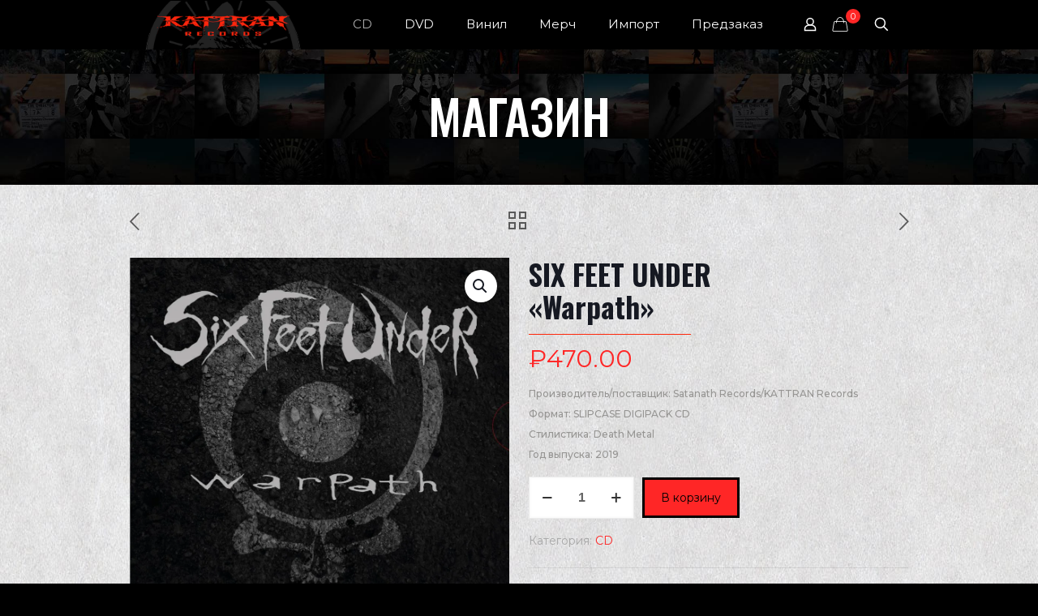

--- FILE ---
content_type: text/html; charset=UTF-8
request_url: https://kattran.ru/381/
body_size: 30233
content:
<!DOCTYPE html><html lang="ru-RU" prefix="og: https://ogp.me/ns#" class="no-js " ><head><meta charset="UTF-8" /> <script data-cfasync="false" data-no-defer="1" data-no-minify="1" data-no-optimize="1">var ewww_webp_supported=!1;function check_webp_feature(A,e){var w;e=void 0!==e?e:function(){},ewww_webp_supported?e(ewww_webp_supported):((w=new Image).onload=function(){ewww_webp_supported=0<w.width&&0<w.height,e&&e(ewww_webp_supported)},w.onerror=function(){e&&e(!1)},w.src="data:image/webp;base64,"+{alpha:"UklGRkoAAABXRUJQVlA4WAoAAAAQAAAAAAAAAAAAQUxQSAwAAAARBxAR/Q9ERP8DAABWUDggGAAAABQBAJ0BKgEAAQAAAP4AAA3AAP7mtQAAAA=="}[A])}check_webp_feature("alpha");</script><script data-cfasync="false" data-no-defer="1" data-no-minify="1" data-no-optimize="1">var Arrive=function(c,w){"use strict";if(c.MutationObserver&&"undefined"!=typeof HTMLElement){var r,a=0,u=(r=HTMLElement.prototype.matches||HTMLElement.prototype.webkitMatchesSelector||HTMLElement.prototype.mozMatchesSelector||HTMLElement.prototype.msMatchesSelector,{matchesSelector:function(e,t){return e instanceof HTMLElement&&r.call(e,t)},addMethod:function(e,t,r){var a=e[t];e[t]=function(){return r.length==arguments.length?r.apply(this,arguments):"function"==typeof a?a.apply(this,arguments):void 0}},callCallbacks:function(e,t){t&&t.options.onceOnly&&1==t.firedElems.length&&(e=[e[0]]);for(var r,a=0;r=e[a];a++)r&&r.callback&&r.callback.call(r.elem,r.elem);t&&t.options.onceOnly&&1==t.firedElems.length&&t.me.unbindEventWithSelectorAndCallback.call(t.target,t.selector,t.callback)},checkChildNodesRecursively:function(e,t,r,a){for(var i,n=0;i=e[n];n++)r(i,t,a)&&a.push({callback:t.callback,elem:i}),0<i.childNodes.length&&u.checkChildNodesRecursively(i.childNodes,t,r,a)},mergeArrays:function(e,t){var r,a={};for(r in e)e.hasOwnProperty(r)&&(a[r]=e[r]);for(r in t)t.hasOwnProperty(r)&&(a[r]=t[r]);return a},toElementsArray:function(e){return e=void 0!==e&&("number"!=typeof e.length||e===c)?[e]:e}}),e=(l.prototype.addEvent=function(e,t,r,a){a={target:e,selector:t,options:r,callback:a,firedElems:[]};return this._beforeAdding&&this._beforeAdding(a),this._eventsBucket.push(a),a},l.prototype.removeEvent=function(e){for(var t,r=this._eventsBucket.length-1;t=this._eventsBucket[r];r--)e(t)&&(this._beforeRemoving&&this._beforeRemoving(t),(t=this._eventsBucket.splice(r,1))&&t.length&&(t[0].callback=null))},l.prototype.beforeAdding=function(e){this._beforeAdding=e},l.prototype.beforeRemoving=function(e){this._beforeRemoving=e},l),t=function(i,n){var o=new e,l=this,s={fireOnAttributesModification:!1};return o.beforeAdding(function(t){var e=t.target;e!==c.document&&e!==c||(e=document.getElementsByTagName("html")[0]);var r=new MutationObserver(function(e){n.call(this,e,t)}),a=i(t.options);r.observe(e,a),t.observer=r,t.me=l}),o.beforeRemoving(function(e){e.observer.disconnect()}),this.bindEvent=function(e,t,r){t=u.mergeArrays(s,t);for(var a=u.toElementsArray(this),i=0;i<a.length;i++)o.addEvent(a[i],e,t,r)},this.unbindEvent=function(){var r=u.toElementsArray(this);o.removeEvent(function(e){for(var t=0;t<r.length;t++)if(this===w||e.target===r[t])return!0;return!1})},this.unbindEventWithSelectorOrCallback=function(r){var a=u.toElementsArray(this),i=r,e="function"==typeof r?function(e){for(var t=0;t<a.length;t++)if((this===w||e.target===a[t])&&e.callback===i)return!0;return!1}:function(e){for(var t=0;t<a.length;t++)if((this===w||e.target===a[t])&&e.selector===r)return!0;return!1};o.removeEvent(e)},this.unbindEventWithSelectorAndCallback=function(r,a){var i=u.toElementsArray(this);o.removeEvent(function(e){for(var t=0;t<i.length;t++)if((this===w||e.target===i[t])&&e.selector===r&&e.callback===a)return!0;return!1})},this},i=new function(){var s={fireOnAttributesModification:!1,onceOnly:!1,existing:!1};function n(e,t,r){return!(!u.matchesSelector(e,t.selector)||(e._id===w&&(e._id=a++),-1!=t.firedElems.indexOf(e._id)))&&(t.firedElems.push(e._id),!0)}var c=(i=new t(function(e){var t={attributes:!1,childList:!0,subtree:!0};return e.fireOnAttributesModification&&(t.attributes=!0),t},function(e,i){e.forEach(function(e){var t=e.addedNodes,r=e.target,a=[];null!==t&&0<t.length?u.checkChildNodesRecursively(t,i,n,a):"attributes"===e.type&&n(r,i)&&a.push({callback:i.callback,elem:r}),u.callCallbacks(a,i)})})).bindEvent;return i.bindEvent=function(e,t,r){t=void 0===r?(r=t,s):u.mergeArrays(s,t);var a=u.toElementsArray(this);if(t.existing){for(var i=[],n=0;n<a.length;n++)for(var o=a[n].querySelectorAll(e),l=0;l<o.length;l++)i.push({callback:r,elem:o[l]});if(t.onceOnly&&i.length)return r.call(i[0].elem,i[0].elem);setTimeout(u.callCallbacks,1,i)}c.call(this,e,t,r)},i},o=new function(){var a={};function i(e,t){return u.matchesSelector(e,t.selector)}var n=(o=new t(function(){return{childList:!0,subtree:!0}},function(e,r){e.forEach(function(e){var t=e.removedNodes,e=[];null!==t&&0<t.length&&u.checkChildNodesRecursively(t,r,i,e),u.callCallbacks(e,r)})})).bindEvent;return o.bindEvent=function(e,t,r){t=void 0===r?(r=t,a):u.mergeArrays(a,t),n.call(this,e,t,r)},o};d(HTMLElement.prototype),d(NodeList.prototype),d(HTMLCollection.prototype),d(HTMLDocument.prototype),d(Window.prototype);var n={};return s(i,n,"unbindAllArrive"),s(o,n,"unbindAllLeave"),n}function l(){this._eventsBucket=[],this._beforeAdding=null,this._beforeRemoving=null}function s(e,t,r){u.addMethod(t,r,e.unbindEvent),u.addMethod(t,r,e.unbindEventWithSelectorOrCallback),u.addMethod(t,r,e.unbindEventWithSelectorAndCallback)}function d(e){e.arrive=i.bindEvent,s(i,e,"unbindArrive"),e.leave=o.bindEvent,s(o,e,"unbindLeave")}}(window,void 0),ewww_webp_supported=!1;function check_webp_feature(e,t){var r;ewww_webp_supported?t(ewww_webp_supported):((r=new Image).onload=function(){ewww_webp_supported=0<r.width&&0<r.height,t(ewww_webp_supported)},r.onerror=function(){t(!1)},r.src="data:image/webp;base64,"+{alpha:"UklGRkoAAABXRUJQVlA4WAoAAAAQAAAAAAAAAAAAQUxQSAwAAAARBxAR/Q9ERP8DAABWUDggGAAAABQBAJ0BKgEAAQAAAP4AAA3AAP7mtQAAAA==",animation:"UklGRlIAAABXRUJQVlA4WAoAAAASAAAAAAAAAAAAQU5JTQYAAAD/////AABBTk1GJgAAAAAAAAAAAAAAAAAAAGQAAABWUDhMDQAAAC8AAAAQBxAREYiI/gcA"}[e])}function ewwwLoadImages(e){if(e){for(var t=document.querySelectorAll(".batch-image img, .image-wrapper a, .ngg-pro-masonry-item a, .ngg-galleria-offscreen-seo-wrapper a"),r=0,a=t.length;r<a;r++)ewwwAttr(t[r],"data-src",t[r].getAttribute("data-webp")),ewwwAttr(t[r],"data-thumbnail",t[r].getAttribute("data-webp-thumbnail"));for(var i=document.querySelectorAll("div.woocommerce-product-gallery__image"),r=0,a=i.length;r<a;r++)ewwwAttr(i[r],"data-thumb",i[r].getAttribute("data-webp-thumb"))}for(var n=document.querySelectorAll("video"),r=0,a=n.length;r<a;r++)ewwwAttr(n[r],"poster",e?n[r].getAttribute("data-poster-webp"):n[r].getAttribute("data-poster-image"));for(var o,l=document.querySelectorAll("img.ewww_webp_lazy_load"),r=0,a=l.length;r<a;r++)e&&(ewwwAttr(l[r],"data-lazy-srcset",l[r].getAttribute("data-lazy-srcset-webp")),ewwwAttr(l[r],"data-srcset",l[r].getAttribute("data-srcset-webp")),ewwwAttr(l[r],"data-lazy-src",l[r].getAttribute("data-lazy-src-webp")),ewwwAttr(l[r],"data-src",l[r].getAttribute("data-src-webp")),ewwwAttr(l[r],"data-orig-file",l[r].getAttribute("data-webp-orig-file")),ewwwAttr(l[r],"data-medium-file",l[r].getAttribute("data-webp-medium-file")),ewwwAttr(l[r],"data-large-file",l[r].getAttribute("data-webp-large-file")),null!=(o=l[r].getAttribute("srcset"))&&!1!==o&&o.includes("R0lGOD")&&ewwwAttr(l[r],"src",l[r].getAttribute("data-lazy-src-webp"))),l[r].className=l[r].className.replace(/\bewww_webp_lazy_load\b/,"");for(var s=document.querySelectorAll(".ewww_webp"),r=0,a=s.length;r<a;r++)e?(ewwwAttr(s[r],"srcset",s[r].getAttribute("data-srcset-webp")),ewwwAttr(s[r],"src",s[r].getAttribute("data-src-webp")),ewwwAttr(s[r],"data-orig-file",s[r].getAttribute("data-webp-orig-file")),ewwwAttr(s[r],"data-medium-file",s[r].getAttribute("data-webp-medium-file")),ewwwAttr(s[r],"data-large-file",s[r].getAttribute("data-webp-large-file")),ewwwAttr(s[r],"data-large_image",s[r].getAttribute("data-webp-large_image")),ewwwAttr(s[r],"data-src",s[r].getAttribute("data-webp-src"))):(ewwwAttr(s[r],"srcset",s[r].getAttribute("data-srcset-img")),ewwwAttr(s[r],"src",s[r].getAttribute("data-src-img"))),s[r].className=s[r].className.replace(/\bewww_webp\b/,"ewww_webp_loaded");window.jQuery&&jQuery.fn.isotope&&jQuery.fn.imagesLoaded&&(jQuery(".fusion-posts-container-infinite").imagesLoaded(function(){jQuery(".fusion-posts-container-infinite").hasClass("isotope")&&jQuery(".fusion-posts-container-infinite").isotope()}),jQuery(".fusion-portfolio:not(.fusion-recent-works) .fusion-portfolio-wrapper").imagesLoaded(function(){jQuery(".fusion-portfolio:not(.fusion-recent-works) .fusion-portfolio-wrapper").isotope()}))}function ewwwWebPInit(e){ewwwLoadImages(e),ewwwNggLoadGalleries(e),document.arrive(".ewww_webp",function(){ewwwLoadImages(e)}),document.arrive(".ewww_webp_lazy_load",function(){ewwwLoadImages(e)}),document.arrive("videos",function(){ewwwLoadImages(e)}),"loading"==document.readyState?document.addEventListener("DOMContentLoaded",ewwwJSONParserInit):("undefined"!=typeof galleries&&ewwwNggParseGalleries(e),ewwwWooParseVariations(e))}function ewwwAttr(e,t,r){null!=r&&!1!==r&&e.setAttribute(t,r)}function ewwwJSONParserInit(){"undefined"!=typeof galleries&&check_webp_feature("alpha",ewwwNggParseGalleries),check_webp_feature("alpha",ewwwWooParseVariations)}function ewwwWooParseVariations(e){if(e)for(var t=document.querySelectorAll("form.variations_form"),r=0,a=t.length;r<a;r++){var i=t[r].getAttribute("data-product_variations"),n=!1;try{for(var o in i=JSON.parse(i))void 0!==i[o]&&void 0!==i[o].image&&(void 0!==i[o].image.src_webp&&(i[o].image.src=i[o].image.src_webp,n=!0),void 0!==i[o].image.srcset_webp&&(i[o].image.srcset=i[o].image.srcset_webp,n=!0),void 0!==i[o].image.full_src_webp&&(i[o].image.full_src=i[o].image.full_src_webp,n=!0),void 0!==i[o].image.gallery_thumbnail_src_webp&&(i[o].image.gallery_thumbnail_src=i[o].image.gallery_thumbnail_src_webp,n=!0),void 0!==i[o].image.thumb_src_webp&&(i[o].image.thumb_src=i[o].image.thumb_src_webp,n=!0));n&&ewwwAttr(t[r],"data-product_variations",JSON.stringify(i))}catch(e){}}}function ewwwNggParseGalleries(e){if(e)for(var t in galleries){var r=galleries[t];galleries[t].images_list=ewwwNggParseImageList(r.images_list)}}function ewwwNggLoadGalleries(e){e&&document.addEventListener("ngg.galleria.themeadded",function(e,t){window.ngg_galleria._create_backup=window.ngg_galleria.create,window.ngg_galleria.create=function(e,t){var r=$(e).data("id");return galleries["gallery_"+r].images_list=ewwwNggParseImageList(galleries["gallery_"+r].images_list),window.ngg_galleria._create_backup(e,t)}})}function ewwwNggParseImageList(e){for(var t in e){var r=e[t];if(void 0!==r["image-webp"]&&(e[t].image=r["image-webp"],delete e[t]["image-webp"]),void 0!==r["thumb-webp"]&&(e[t].thumb=r["thumb-webp"],delete e[t]["thumb-webp"]),void 0!==r.full_image_webp&&(e[t].full_image=r.full_image_webp,delete e[t].full_image_webp),void 0!==r.srcsets)for(var a in r.srcsets)nggSrcset=r.srcsets[a],void 0!==r.srcsets[a+"-webp"]&&(e[t].srcsets[a]=r.srcsets[a+"-webp"],delete e[t].srcsets[a+"-webp"]);if(void 0!==r.full_srcsets)for(var i in r.full_srcsets)nggFSrcset=r.full_srcsets[i],void 0!==r.full_srcsets[i+"-webp"]&&(e[t].full_srcsets[i]=r.full_srcsets[i+"-webp"],delete e[t].full_srcsets[i+"-webp"])}return e}check_webp_feature("alpha",ewwwWebPInit);</script><link rel="alternate" hreflang="ru-RU" href="https://kattran.ru/381/"/><meta name="yandex-verification" content="6138c2a4e44c988c" /><meta name="format-detection" content="telephone=no"><meta name="viewport" content="width=device-width, initial-scale=1, maximum-scale=1" /><link rel="shortcut icon" href="https://kattran.ru/wp-content/uploads/2020/04/Kattran_favicon-64.png" type="image/x-icon" /><link media="all" href="https://kattran.ru/wp-content/cache/autoptimize/css/autoptimize_a3451e51eef05768177305daf4876de1.css" rel="stylesheet"><link media="only screen and (max-width: 768px)" href="https://kattran.ru/wp-content/cache/autoptimize/css/autoptimize_6fe211f8bb15af76999ce9135805d7af.css" rel="stylesheet"><title>SIX FEET UNDER &quot;Warpath&quot; | KATTRAN. Магазин музыки HEAVY METAL</title><meta name="description" content="SIX FEET UNDER &quot;Warpath&quot; купить | ☠️ Интернет магазин музыки HEAVY METAL ◾️ Black Metal ◾️ Thrash Metal ◾️ DEATH METAL 💿 CD 💽 DVD 🧥 Аттрибутика 🤘🏻 Новинки и классика тяжёлой музыки"/><meta name="robots" content="follow, index, max-snippet:-1, max-video-preview:-1, max-image-preview:large"/><link rel="canonical" href="https://kattran.ru/381/" /><meta property="og:locale" content="ru_RU" /><meta property="og:type" content="product" /><meta property="og:title" content="SIX FEET UNDER &quot;Warpath&quot; | KATTRAN. Магазин музыки HEAVY METAL" /><meta property="og:description" content="SIX FEET UNDER &quot;Warpath&quot; купить | ☠️ Интернет магазин музыки HEAVY METAL ◾️ Black Metal ◾️ Thrash Metal ◾️ DEATH METAL 💿 CD 💽 DVD 🧥 Аттрибутика 🤘🏻 Новинки и классика тяжёлой музыки" /><meta property="og:url" content="https://kattran.ru/381/" /><meta property="og:site_name" content="KATTRAN. Магазин музыки HEAVY METAL" /><meta property="og:updated_time" content="2024-01-27T18:08:14+03:00" /><meta property="og:image" content="https://kattran.ru/wp-content/uploads/2020/05/sfu_warpath_slipcase-—-kopiya.jpg" /><meta property="og:image:secure_url" content="https://kattran.ru/wp-content/uploads/2020/05/sfu_warpath_slipcase-—-kopiya.jpg" /><meta property="og:image:width" content="1688" /><meta property="og:image:height" content="1492" /><meta property="og:image:alt" content="SIX FEET UNDER &#171;Warpath&#187;" /><meta property="og:image:type" content="image/jpeg" /><meta property="product:price:amount" content="470" /><meta property="product:price:currency" content="RUB" /><meta property="product:availability" content="instock" /><meta name="twitter:card" content="summary_large_image" /><meta name="twitter:title" content="SIX FEET UNDER &quot;Warpath&quot; | KATTRAN. Магазин музыки HEAVY METAL" /><meta name="twitter:description" content="SIX FEET UNDER &quot;Warpath&quot; купить | ☠️ Интернет магазин музыки HEAVY METAL ◾️ Black Metal ◾️ Thrash Metal ◾️ DEATH METAL 💿 CD 💽 DVD 🧥 Аттрибутика 🤘🏻 Новинки и классика тяжёлой музыки" /><meta name="twitter:image" content="https://kattran.ru/wp-content/uploads/2020/05/sfu_warpath_slipcase-—-kopiya.jpg" /><meta name="twitter:label1" content="Цена" /><meta name="twitter:data1" content="&#8381;470.00" /><meta name="twitter:label2" content="Доступность" /><meta name="twitter:data2" content="В наличии" /><link rel='dns-prefetch' href='//fonts.googleapis.com' /><link rel="alternate" type="application/rss+xml" title="KATTRAN. Магазин музыки HEAVY METAL &raquo; Лента" href="https://kattran.ru/feed/" /><link rel='stylesheet' id='mfn-fonts-css' href='https://fonts.googleapis.com/css?family=Montserrat%3A1%2C300%2C400%2C400italic%2C500%2C700%2C700italic%7COswald%3A1%2C300%2C400%2C400italic%2C500%2C700%2C700italic&#038;display=swap&#038;ver=6.7.4' type='text/css' media='all' /><style id='mfn-dynamic-inline-css' type='text/css'>@font-face{font-family:"Oswald Stencil Bold";src:url("https://kattran.ru/wp-content/uploads/2020/04/Oswald-Stencil-webfont.woff") format("woff");font-weight:normal;font-style:normal}
html{background-image:url(https://kattran.ru/wp-content/uploads/2020/05/kttr_page_bg_seemless.jpg);background-repeat:repeat;background-position:center}#Subheader{background-image:url(https://kattran.ru/wp-content/uploads/2018/08/movie-2-footer-bg.jpg);background-repeat:no-repeat;background-position:center;background-size:cover}
html{background-color:#ffffff}#Wrapper,#Content,.mfn-popup .mfn-popup-content,.mfn-off-canvas-sidebar .mfn-off-canvas-content-wrapper,.mfn-cart-holder,.mfn-header-login,#Top_bar .search_wrapper,#Top_bar .top_bar_right .mfn-live-search-box,.column_livesearch .mfn-live-search-wrapper,.column_livesearch .mfn-live-search-box{background-color:#ffffff}body:not(.template-slider) #Header{min-height:0px}body.header-below:not(.template-slider) #Header{padding-top:0px}#Subheader{padding:50px 0 50px}#Footer .widgets_wrapper{padding:70px 0}body,button,span.date_label,.timeline_items li h3 span,input[type="submit"],input[type="reset"],input[type="button"],input[type="date"],input[type="text"],input[type="password"],input[type="tel"],input[type="email"],textarea,select,.offer_li .title h3,.mfn-menu-item-megamenu{font-family:"Montserrat",-apple-system,BlinkMacSystemFont,"Segoe UI",Roboto,Oxygen-Sans,Ubuntu,Cantarell,"Helvetica Neue",sans-serif}#menu > ul > li > a,a.action_button,#overlay-menu ul li a{font-family:"Montserrat",-apple-system,BlinkMacSystemFont,"Segoe UI",Roboto,Oxygen-Sans,Ubuntu,Cantarell,"Helvetica Neue",sans-serif}#Subheader .title{font-family:"Oswald",-apple-system,BlinkMacSystemFont,"Segoe UI",Roboto,Oxygen-Sans,Ubuntu,Cantarell,"Helvetica Neue",sans-serif}h1,h2,h3,h4,.text-logo #logo{font-family:"Oswald",-apple-system,BlinkMacSystemFont,"Segoe UI",Roboto,Oxygen-Sans,Ubuntu,Cantarell,"Helvetica Neue",sans-serif}h5,h6{font-family:"Oswald",-apple-system,BlinkMacSystemFont,"Segoe UI",Roboto,Oxygen-Sans,Ubuntu,Cantarell,"Helvetica Neue",sans-serif}blockquote{font-family:"Montserrat",-apple-system,BlinkMacSystemFont,"Segoe UI",Roboto,Oxygen-Sans,Ubuntu,Cantarell,"Helvetica Neue",sans-serif}.chart_box .chart .num,.counter .desc_wrapper .number-wrapper,.how_it_works .image .number,.pricing-box .plan-header .price,.quick_fact .number-wrapper,.woocommerce .product div.entry-summary .price{font-family:"Montserrat",-apple-system,BlinkMacSystemFont,"Segoe UI",Roboto,Oxygen-Sans,Ubuntu,Cantarell,"Helvetica Neue",sans-serif}body,.mfn-menu-item-megamenu{font-size:14px;line-height:25px;font-weight:400;letter-spacing:0px}.big{font-size:24px;line-height:34px;font-weight:500;letter-spacing:0px}#menu > ul > li > a,a.action_button,#overlay-menu ul li a{font-size:15px;font-weight:400;letter-spacing:0px}#overlay-menu ul li a{line-height:22.5px}#Subheader .title{font-size:60px;line-height:67px;font-weight:300;letter-spacing:0px}h1,.text-logo #logo{font-size:60px;line-height:67px;font-weight:700;letter-spacing:0px}h2{font-size:30px;line-height:34px;font-weight:600;letter-spacing:0px}h3,.woocommerce ul.products li.product h3,.woocommerce #customer_login h2{font-size:46px;line-height:56px;font-weight:300;letter-spacing:0px}h4,.woocommerce .woocommerce-order-details__title,.woocommerce .wc-bacs-bank-details-heading,.woocommerce .woocommerce-customer-details h2{font-size:21px;line-height:25px;font-weight:500;letter-spacing:0px}h5{font-size:15px;line-height:25px;font-weight:700;letter-spacing:0px}h6{font-size:14px;line-height:25px;font-weight:400;letter-spacing:0px}#Intro .intro-title{font-size:70px;line-height:70px;font-weight:400;letter-spacing:0px}@media only screen and (min-width:768px) and (max-width:959px){body,.mfn-menu-item-megamenu{font-size:13px;line-height:21px;font-weight:400;letter-spacing:0px}.big{font-size:20px;line-height:29px;font-weight:500;letter-spacing:0px}#menu > ul > li > a,a.action_button,#overlay-menu ul li a{font-size:13px;font-weight:400;letter-spacing:0px}#overlay-menu ul li a{line-height:19.5px}#Subheader .title{font-size:51px;line-height:57px;font-weight:300;letter-spacing:0px}h1,.text-logo #logo{font-size:51px;line-height:57px;font-weight:700;letter-spacing:0px}h2{font-size:26px;line-height:29px;font-weight:600;letter-spacing:0px}h3,.woocommerce ul.products li.product h3,.woocommerce #customer_login h2{font-size:39px;line-height:48px;font-weight:300;letter-spacing:0px}h4,.woocommerce .woocommerce-order-details__title,.woocommerce .wc-bacs-bank-details-heading,.woocommerce .woocommerce-customer-details h2{font-size:18px;line-height:21px;font-weight:500;letter-spacing:0px}h5{font-size:13px;line-height:21px;font-weight:700;letter-spacing:0px}h6{font-size:13px;line-height:21px;font-weight:400;letter-spacing:0px}#Intro .intro-title{font-size:60px;line-height:60px;font-weight:400;letter-spacing:0px}blockquote{font-size:15px}.chart_box .chart .num{font-size:45px;line-height:45px}.counter .desc_wrapper .number-wrapper{font-size:45px;line-height:45px}.counter .desc_wrapper .title{font-size:14px;line-height:18px}.faq .question .title{font-size:14px}.fancy_heading .title{font-size:38px;line-height:38px}.offer .offer_li .desc_wrapper .title h3{font-size:32px;line-height:32px}.offer_thumb_ul li.offer_thumb_li .desc_wrapper .title h3{font-size:32px;line-height:32px}.pricing-box .plan-header h2{font-size:27px;line-height:27px}.pricing-box .plan-header .price > span{font-size:40px;line-height:40px}.pricing-box .plan-header .price sup.currency{font-size:18px;line-height:18px}.pricing-box .plan-header .price sup.period{font-size:14px;line-height:14px}.quick_fact .number-wrapper{font-size:80px;line-height:80px}.trailer_box .desc h2{font-size:27px;line-height:27px}.widget > h3{font-size:17px;line-height:20px}}@media only screen and (min-width:480px) and (max-width:767px){body,.mfn-menu-item-megamenu{font-size:13px;line-height:19px;font-weight:400;letter-spacing:0px}.big{font-size:18px;line-height:26px;font-weight:500;letter-spacing:0px}#menu > ul > li > a,a.action_button,#overlay-menu ul li a{font-size:13px;font-weight:400;letter-spacing:0px}#overlay-menu ul li a{line-height:19.5px}#Subheader .title{font-size:45px;line-height:50px;font-weight:300;letter-spacing:0px}h1,.text-logo #logo{font-size:45px;line-height:50px;font-weight:700;letter-spacing:0px}h2{font-size:23px;line-height:26px;font-weight:600;letter-spacing:0px}h3,.woocommerce ul.products li.product h3,.woocommerce #customer_login h2{font-size:35px;line-height:42px;font-weight:300;letter-spacing:0px}h4,.woocommerce .woocommerce-order-details__title,.woocommerce .wc-bacs-bank-details-heading,.woocommerce .woocommerce-customer-details h2{font-size:16px;line-height:19px;font-weight:500;letter-spacing:0px}h5{font-size:13px;line-height:19px;font-weight:700;letter-spacing:0px}h6{font-size:13px;line-height:19px;font-weight:400;letter-spacing:0px}#Intro .intro-title{font-size:53px;line-height:53px;font-weight:400;letter-spacing:0px}blockquote{font-size:14px}.chart_box .chart .num{font-size:40px;line-height:40px}.counter .desc_wrapper .number-wrapper{font-size:40px;line-height:40px}.counter .desc_wrapper .title{font-size:13px;line-height:16px}.faq .question .title{font-size:13px}.fancy_heading .title{font-size:34px;line-height:34px}.offer .offer_li .desc_wrapper .title h3{font-size:28px;line-height:28px}.offer_thumb_ul li.offer_thumb_li .desc_wrapper .title h3{font-size:28px;line-height:28px}.pricing-box .plan-header h2{font-size:24px;line-height:24px}.pricing-box .plan-header .price > span{font-size:34px;line-height:34px}.pricing-box .plan-header .price sup.currency{font-size:16px;line-height:16px}.pricing-box .plan-header .price sup.period{font-size:13px;line-height:13px}.quick_fact .number-wrapper{font-size:70px;line-height:70px}.trailer_box .desc h2{font-size:24px;line-height:24px}.widget > h3{font-size:16px;line-height:19px}}@media only screen and (max-width:479px){body,.mfn-menu-item-megamenu{font-size:13px;line-height:19px;font-weight:400;letter-spacing:0px}.big{font-size:14px;line-height:20px;font-weight:500;letter-spacing:0px}#menu > ul > li > a,a.action_button,#overlay-menu ul li a{font-size:13px;font-weight:400;letter-spacing:0px}#overlay-menu ul li a{line-height:19.5px}#Subheader .title{font-size:36px;line-height:40px;font-weight:300;letter-spacing:0px}h1,.text-logo #logo{font-size:36px;line-height:40px;font-weight:700;letter-spacing:0px}h2{font-size:18px;line-height:20px;font-weight:600;letter-spacing:0px}h3,.woocommerce ul.products li.product h3,.woocommerce #customer_login h2{font-size:28px;line-height:34px;font-weight:300;letter-spacing:0px}h4,.woocommerce .woocommerce-order-details__title,.woocommerce .wc-bacs-bank-details-heading,.woocommerce .woocommerce-customer-details h2{font-size:13px;line-height:19px;font-weight:500;letter-spacing:0px}h5{font-size:13px;line-height:19px;font-weight:700;letter-spacing:0px}h6{font-size:13px;line-height:19px;font-weight:400;letter-spacing:0px}#Intro .intro-title{font-size:42px;line-height:42px;font-weight:400;letter-spacing:0px}blockquote{font-size:13px}.chart_box .chart .num{font-size:35px;line-height:35px}.counter .desc_wrapper .number-wrapper{font-size:35px;line-height:35px}.counter .desc_wrapper .title{font-size:13px;line-height:26px}.faq .question .title{font-size:13px}.fancy_heading .title{font-size:30px;line-height:30px}.offer .offer_li .desc_wrapper .title h3{font-size:26px;line-height:26px}.offer_thumb_ul li.offer_thumb_li .desc_wrapper .title h3{font-size:26px;line-height:26px}.pricing-box .plan-header h2{font-size:21px;line-height:21px}.pricing-box .plan-header .price > span{font-size:32px;line-height:32px}.pricing-box .plan-header .price sup.currency{font-size:14px;line-height:14px}.pricing-box .plan-header .price sup.period{font-size:13px;line-height:13px}.quick_fact .number-wrapper{font-size:60px;line-height:60px}.trailer_box .desc h2{font-size:21px;line-height:21px}.widget > h3{font-size:15px;line-height:18px}}.with_aside .sidebar.columns{width:23%}.with_aside .sections_group{width:77%}.aside_both .sidebar.columns{width:18%}.aside_both .sidebar.sidebar-1{margin-left:-82%}.aside_both .sections_group{width:64%;margin-left:18%}@media only screen and (min-width:1240px){#Wrapper,.with_aside .content_wrapper{max-width:1040px}.section_wrapper,.container{max-width:1020px}.layout-boxed.header-boxed #Top_bar.is-sticky{max-width:1040px}}@media only screen and (max-width:767px){.section_wrapper,.container,.four.columns .widget-area{max-width:550px !important}}  .button-default .button,.button-flat .button,.button-round .button{background-color:#f9f9f9;color:#747474}.button-stroke .button{border-color:#f9f9f9;color:#747474}.button-stroke .button:hover{background-color:#f9f9f9;color:#fff}.button-default .button_theme,.button-default button,.button-default input[type="button"],.button-default input[type="reset"],.button-default input[type="submit"],.button-flat .button_theme,.button-flat button,.button-flat input[type="button"],.button-flat input[type="reset"],.button-flat input[type="submit"],.button-round .button_theme,.button-round button,.button-round input[type="button"],.button-round input[type="reset"],.button-round input[type="submit"],.woocommerce #respond input#submit,.woocommerce a.button:not(.default),.woocommerce button.button,.woocommerce input.button,.woocommerce #respond input#submit:hover,.woocommerce a.button:hover,.woocommerce button.button:hover,.woocommerce input.button:hover{color:#000000}.button-default #respond input#submit.alt.disabled,.button-default #respond input#submit.alt.disabled:hover,.button-default #respond input#submit.alt:disabled,.button-default #respond input#submit.alt:disabled:hover,.button-default #respond input#submit.alt:disabled[disabled],.button-default #respond input#submit.alt:disabled[disabled]:hover,.button-default a.button.alt.disabled,.button-default a.button.alt.disabled:hover,.button-default a.button.alt:disabled,.button-default a.button.alt:disabled:hover,.button-default a.button.alt:disabled[disabled],.button-default a.button.alt:disabled[disabled]:hover,.button-default button.button.alt.disabled,.button-default button.button.alt.disabled:hover,.button-default button.button.alt:disabled,.button-default button.button.alt:disabled:hover,.button-default button.button.alt:disabled[disabled],.button-default button.button.alt:disabled[disabled]:hover,.button-default input.button.alt.disabled,.button-default input.button.alt.disabled:hover,.button-default input.button.alt:disabled,.button-default input.button.alt:disabled:hover,.button-default input.button.alt:disabled[disabled],.button-default input.button.alt:disabled[disabled]:hover,.button-default #respond input#submit.alt,.button-default a.button.alt,.button-default button.button.alt,.button-default input.button.alt,.button-default #respond input#submit.alt:hover,.button-default a.button.alt:hover,.button-default button.button.alt:hover,.button-default input.button.alt:hover,.button-flat #respond input#submit.alt.disabled,.button-flat #respond input#submit.alt.disabled:hover,.button-flat #respond input#submit.alt:disabled,.button-flat #respond input#submit.alt:disabled:hover,.button-flat #respond input#submit.alt:disabled[disabled],.button-flat #respond input#submit.alt:disabled[disabled]:hover,.button-flat a.button.alt.disabled,.button-flat a.button.alt.disabled:hover,.button-flat a.button.alt:disabled,.button-flat a.button.alt:disabled:hover,.button-flat a.button.alt:disabled[disabled],.button-flat a.button.alt:disabled[disabled]:hover,.button-flat button.button.alt.disabled,.button-flat button.button.alt.disabled:hover,.button-flat button.button.alt:disabled,.button-flat button.button.alt:disabled:hover,.button-flat button.button.alt:disabled[disabled],.button-flat button.button.alt:disabled[disabled]:hover,.button-flat input.button.alt.disabled,.button-flat input.button.alt.disabled:hover,.button-flat input.button.alt:disabled,.button-flat input.button.alt:disabled:hover,.button-flat input.button.alt:disabled[disabled],.button-flat input.button.alt:disabled[disabled]:hover,.button-flat #respond input#submit.alt,.button-flat a.button.alt,.button-flat button.button.alt,.button-flat input.button.alt,.button-flat #respond input#submit.alt:hover,.button-flat a.button.alt:hover,.button-flat button.button.alt:hover,.button-flat input.button.alt:hover,.button-round #respond input#submit.alt.disabled,.button-round #respond input#submit.alt.disabled:hover,.button-round #respond input#submit.alt:disabled,.button-round #respond input#submit.alt:disabled:hover,.button-round #respond input#submit.alt:disabled[disabled],.button-round #respond input#submit.alt:disabled[disabled]:hover,.button-round a.button.alt.disabled,.button-round a.button.alt.disabled:hover,.button-round a.button.alt:disabled,.button-round a.button.alt:disabled:hover,.button-round a.button.alt:disabled[disabled],.button-round a.button.alt:disabled[disabled]:hover,.button-round button.button.alt.disabled,.button-round button.button.alt.disabled:hover,.button-round button.button.alt:disabled,.button-round button.button.alt:disabled:hover,.button-round button.button.alt:disabled[disabled],.button-round button.button.alt:disabled[disabled]:hover,.button-round input.button.alt.disabled,.button-round input.button.alt.disabled:hover,.button-round input.button.alt:disabled,.button-round input.button.alt:disabled:hover,.button-round input.button.alt:disabled[disabled],.button-round input.button.alt:disabled[disabled]:hover,.button-round #respond input#submit.alt,.button-round a.button.alt,.button-round button.button.alt,.button-round input.button.alt,.button-round #respond input#submit.alt:hover,.button-round a.button.alt:hover,.button-round button.button.alt:hover,.button-round input.button.alt:hover{background-color:#ff2626;color:#000000}.button-stroke.woocommerce a.button:not(.default),.button-stroke .woocommerce a.button:not(.default),.button-stroke #respond input#submit.alt.disabled,.button-stroke #respond input#submit.alt.disabled:hover,.button-stroke #respond input#submit.alt:disabled,.button-stroke #respond input#submit.alt:disabled:hover,.button-stroke #respond input#submit.alt:disabled[disabled],.button-stroke #respond input#submit.alt:disabled[disabled]:hover,.button-stroke a.button.alt.disabled,.button-stroke a.button.alt.disabled:hover,.button-stroke a.button.alt:disabled,.button-stroke a.button.alt:disabled:hover,.button-stroke a.button.alt:disabled[disabled],.button-stroke a.button.alt:disabled[disabled]:hover,.button-stroke button.button.alt.disabled,.button-stroke button.button.alt.disabled:hover,.button-stroke button.button.alt:disabled,.button-stroke button.button.alt:disabled:hover,.button-stroke button.button.alt:disabled[disabled],.button-stroke button.button.alt:disabled[disabled]:hover,.button-stroke input.button.alt.disabled,.button-stroke input.button.alt.disabled:hover,.button-stroke input.button.alt:disabled,.button-stroke input.button.alt:disabled:hover,.button-stroke input.button.alt:disabled[disabled],.button-stroke input.button.alt:disabled[disabled]:hover,.button-stroke #respond input#submit.alt,.button-stroke a.button.alt,.button-stroke button.button.alt,.button-stroke input.button.alt{border-color:#ff2626;background:none;color:#ff2626}.button-stroke.woocommerce a.button:not(.default):hover,.button-stroke .woocommerce a.button:not(.default):hover,.button-stroke #respond input#submit.alt:hover,.button-stroke a.button.alt:hover,.button-stroke button.button.alt:hover,.button-stroke input.button.alt:hover,.button-stroke a.action_button:hover{background-color:#ff2626;color:#000000}.action_button,.action_button:hover{background-color:#f7f7f7;color:#747474}.button-stroke a.action_button{border-color:#f7f7f7}.footer_button{color:#ffffff!important;background-color:transparent;box-shadow:none!important}.footer_button:after{display:none!important}.button-custom.woocommerce .button,.button-custom .button,.button-custom .action_button,.button-custom .footer_button,.button-custom button,.button-custom button.button,.button-custom input[type="button"],.button-custom input[type="reset"],.button-custom input[type="submit"],.button-custom .woocommerce #respond input#submit,.button-custom .woocommerce a.button,.button-custom .woocommerce button.button,.button-custom .woocommerce input.button{font-family:Roboto;font-size:14px;line-height:14px;font-weight:400;letter-spacing:0px;padding:12px 20px 12px 20px;border-width:0px;border-radius:0px}body.button-custom .button{color:#626262;background-color:#dbdddf;border-color:transparent}body.button-custom .button:hover{color:#626262;background-color:#d3d3d3;border-color:transparent}body .button-custom .button_theme,body.button-custom .button_theme,.button-custom button,.button-custom input[type="button"],.button-custom input[type="reset"],.button-custom input[type="submit"],.button-custom .woocommerce #respond input#submit,body.button-custom.woocommerce a.button:not(.default),.button-custom .woocommerce button.button,.button-custom .woocommerce input.button,.button-custom .woocommerce a.button_theme:not(.default){color:#ffffff;background-color:#0095eb;border-color:transparent;box-shadow:unset}body .button-custom .button_theme:hover,body.button-custom .button_theme:hover,.button-custom button:hover,.button-custom input[type="button"]:hover,.button-custom input[type="reset"]:hover,.button-custom input[type="submit"]:hover,.button-custom .woocommerce #respond input#submit:hover,body.button-custom.woocommerce a.button:not(.default):hover,.button-custom .woocommerce button.button:hover,.button-custom .woocommerce input.button:hover,.button-custom .woocommerce a.button_theme:not(.default):hover{color:#ffffff;background-color:#007cc3;border-color:transparent}body.button-custom .action_button{color:#626262;background-color:#dbdddf;border-color:transparent;box-shadow:unset}body.button-custom .action_button:hover{color:#626262;background-color:#d3d3d3;border-color:transparent}.button-custom #respond input#submit.alt.disabled,.button-custom #respond input#submit.alt.disabled:hover,.button-custom #respond input#submit.alt:disabled,.button-custom #respond input#submit.alt:disabled:hover,.button-custom #respond input#submit.alt:disabled[disabled],.button-custom #respond input#submit.alt:disabled[disabled]:hover,.button-custom a.button.alt.disabled,.button-custom a.button.alt.disabled:hover,.button-custom a.button.alt:disabled,.button-custom a.button.alt:disabled:hover,.button-custom a.button.alt:disabled[disabled],.button-custom a.button.alt:disabled[disabled]:hover,.button-custom button.button.alt.disabled,.button-custom button.button.alt.disabled:hover,.button-custom button.button.alt:disabled,.button-custom button.button.alt:disabled:hover,.button-custom button.button.alt:disabled[disabled],.button-custom button.button.alt:disabled[disabled]:hover,.button-custom input.button.alt.disabled,.button-custom input.button.alt.disabled:hover,.button-custom input.button.alt:disabled,.button-custom input.button.alt:disabled:hover,.button-custom input.button.alt:disabled[disabled],.button-custom input.button.alt:disabled[disabled]:hover,.button-custom #respond input#submit.alt,.button-custom a.button.alt,.button-custom button.button.alt,.button-custom input.button.alt{line-height:14px;padding:12px 20px 12px 20px;color:#ffffff;background-color:#0095eb;font-family:Roboto;font-size:14px;font-weight:400;letter-spacing:0px;border-width:0px;border-radius:0px}.button-custom #respond input#submit.alt:hover,.button-custom a.button.alt:hover,.button-custom button.button.alt:hover,.button-custom input.button.alt:hover,.button-custom a.action_button:hover{color:#ffffff;background-color:#007cc3}#Top_bar #logo,.header-fixed #Top_bar #logo,.header-plain #Top_bar #logo,.header-transparent #Top_bar #logo{height:60px;line-height:60px;padding:0px 0}.logo-overflow #Top_bar:not(.is-sticky) .logo{height:60px}#Top_bar .menu > li > a{padding:0px 0}.menu-highlight:not(.header-creative) #Top_bar .menu > li > a{margin:5px 0}.header-plain:not(.menu-highlight) #Top_bar .menu > li > a span:not(.description){line-height:60px}.header-fixed #Top_bar .menu > li > a{padding:15px 0}.logo-overflow #Top_bar.is-sticky #logo{padding:0!important}#Top_bar #logo img.svg{width:100px}.image_frame,.wp-caption{border-width:0px}.alert{border-radius:0px}#Top_bar .top_bar_right .top-bar-right-input input{width:200px}.mfn-live-search-box .mfn-live-search-list{max-height:300px}#Side_slide{right:-250px;width:250px}#Side_slide.left{left:-250px}.blog-teaser li .desc-wrapper .desc{background-position-y:-1px}@media only screen and ( max-width:767px ){}@media only screen and (min-width:1240px){body:not(.header-simple) #Top_bar #menu{display:block!important}.tr-menu #Top_bar #menu{background:none!important}#Top_bar .menu > li > ul.mfn-megamenu > li{float:left}#Top_bar .menu > li > ul.mfn-megamenu > li.mfn-megamenu-cols-1{width:100%}#Top_bar .menu > li > ul.mfn-megamenu > li.mfn-megamenu-cols-2{width:50%}#Top_bar .menu > li > ul.mfn-megamenu > li.mfn-megamenu-cols-3{width:33.33%}#Top_bar .menu > li > ul.mfn-megamenu > li.mfn-megamenu-cols-4{width:25%}#Top_bar .menu > li > ul.mfn-megamenu > li.mfn-megamenu-cols-5{width:20%}#Top_bar .menu > li > ul.mfn-megamenu > li.mfn-megamenu-cols-6{width:16.66%}#Top_bar .menu > li > ul.mfn-megamenu > li > ul{display:block!important;position:inherit;left:auto;top:auto;border-width:0 1px 0 0}#Top_bar .menu > li > ul.mfn-megamenu > li:last-child > ul{border:0}#Top_bar .menu > li > ul.mfn-megamenu > li > ul li{width:auto}#Top_bar .menu > li > ul.mfn-megamenu a.mfn-megamenu-title{text-transform:uppercase;font-weight:400;background:none}#Top_bar .menu > li > ul.mfn-megamenu a .menu-arrow{display:none}.menuo-right #Top_bar .menu > li > ul.mfn-megamenu{left:0;width:98%!important;margin:0 1%;padding:20px 0}.menuo-right #Top_bar .menu > li > ul.mfn-megamenu-bg{box-sizing:border-box}#Top_bar .menu > li > ul.mfn-megamenu-bg{padding:20px 166px 20px 20px;background-repeat:no-repeat;background-position:right bottom}.rtl #Top_bar .menu > li > ul.mfn-megamenu-bg{padding-left:166px;padding-right:20px;background-position:left bottom}#Top_bar .menu > li > ul.mfn-megamenu-bg > li{background:none}#Top_bar .menu > li > ul.mfn-megamenu-bg > li a{border:none}#Top_bar .menu > li > ul.mfn-megamenu-bg > li > ul{background:none!important;-webkit-box-shadow:0 0 0 0;-moz-box-shadow:0 0 0 0;box-shadow:0 0 0 0}.mm-vertical #Top_bar .container{position:relative}.mm-vertical #Top_bar .top_bar_left{position:static}.mm-vertical #Top_bar .menu > li ul{box-shadow:0 0 0 0 transparent!important;background-image:none}.mm-vertical #Top_bar .menu > li > ul.mfn-megamenu{padding:20px 0}.mm-vertical.header-plain #Top_bar .menu > li > ul.mfn-megamenu{width:100%!important;margin:0}.mm-vertical #Top_bar .menu > li > ul.mfn-megamenu > li{display:table-cell;float:none!important;width:10%;padding:0 15px;border-right:1px solid rgba(0,0,0,0.05)}.mm-vertical #Top_bar .menu > li > ul.mfn-megamenu > li:last-child{border-right-width:0}.mm-vertical #Top_bar .menu > li > ul.mfn-megamenu > li.hide-border{border-right-width:0}.mm-vertical #Top_bar .menu > li > ul.mfn-megamenu > li a{border-bottom-width:0;padding:9px 15px;line-height:120%}.mm-vertical #Top_bar .menu > li > ul.mfn-megamenu a.mfn-megamenu-title{font-weight:700}.rtl .mm-vertical #Top_bar .menu > li > ul.mfn-megamenu > li:first-child{border-right-width:0}.rtl .mm-vertical #Top_bar .menu > li > ul.mfn-megamenu > li:last-child{border-right-width:1px}body.header-shop #Top_bar #menu{display:flex!important}.header-shop #Top_bar.is-sticky .top_bar_row_second{display:none}.header-plain:not(.menuo-right) #Header .top_bar_left{width:auto!important}.header-stack.header-center #Top_bar #menu{display:inline-block!important}.header-simple #Top_bar #menu{display:none;height:auto;width:300px;bottom:auto;top:100%;right:1px;position:absolute;margin:0}.header-simple #Header a.responsive-menu-toggle{display:block;right:10px}.header-simple #Top_bar #menu > ul{width:100%;float:left}.header-simple #Top_bar #menu ul li{width:100%;padding-bottom:0;border-right:0;position:relative}.header-simple #Top_bar #menu ul li a{padding:0 20px;margin:0;display:block;height:auto;line-height:normal;border:none}.header-simple #Top_bar #menu ul li a:not(.menu-toggle):after{display:none}.header-simple #Top_bar #menu ul li a span{border:none;line-height:44px;display:inline;padding:0}.header-simple #Top_bar #menu ul li.submenu .menu-toggle{display:block;position:absolute;right:0;top:0;width:44px;height:44px;line-height:44px;font-size:30px;font-weight:300;text-align:center;cursor:pointer;color:#444;opacity:0.33;transform:unset}.header-simple #Top_bar #menu ul li.submenu .menu-toggle:after{content:"+";position:static}.header-simple #Top_bar #menu ul li.hover > .menu-toggle:after{content:"-"}.header-simple #Top_bar #menu ul li.hover a{border-bottom:0}.header-simple #Top_bar #menu ul.mfn-megamenu li .menu-toggle{display:none}.header-simple #Top_bar #menu ul li ul{position:relative!important;left:0!important;top:0;padding:0;margin:0!important;width:auto!important;background-image:none}.header-simple #Top_bar #menu ul li ul li{width:100%!important;display:block;padding:0}.header-simple #Top_bar #menu ul li ul li a{padding:0 20px 0 30px}.header-simple #Top_bar #menu ul li ul li a .menu-arrow{display:none}.header-simple #Top_bar #menu ul li ul li a span{padding:0}.header-simple #Top_bar #menu ul li ul li a span:after{display:none!important}.header-simple #Top_bar .menu > li > ul.mfn-megamenu a.mfn-megamenu-title{text-transform:uppercase;font-weight:400}.header-simple #Top_bar .menu > li > ul.mfn-megamenu > li > ul{display:block!important;position:inherit;left:auto;top:auto}.header-simple #Top_bar #menu ul li ul li ul{border-left:0!important;padding:0;top:0}.header-simple #Top_bar #menu ul li ul li ul li a{padding:0 20px 0 40px}.rtl.header-simple #Top_bar #menu{left:1px;right:auto}.rtl.header-simple #Top_bar a.responsive-menu-toggle{left:10px;right:auto}.rtl.header-simple #Top_bar #menu ul li.submenu .menu-toggle{left:0;right:auto}.rtl.header-simple #Top_bar #menu ul li ul{left:auto!important;right:0!important}.rtl.header-simple #Top_bar #menu ul li ul li a{padding:0 30px 0 20px}.rtl.header-simple #Top_bar #menu ul li ul li ul li a{padding:0 40px 0 20px}.menu-highlight #Top_bar .menu > li{margin:0 2px}.menu-highlight:not(.header-creative) #Top_bar .menu > li > a{padding:0;-webkit-border-radius:5px;border-radius:5px}.menu-highlight #Top_bar .menu > li > a:after{display:none}.menu-highlight #Top_bar .menu > li > a span:not(.description){line-height:50px}.menu-highlight #Top_bar .menu > li > a span.description{display:none}.menu-highlight.header-stack #Top_bar .menu > li > a{margin:10px 0!important}.menu-highlight.header-stack #Top_bar .menu > li > a span:not(.description){line-height:40px}.menu-highlight.header-simple #Top_bar #menu ul li,.menu-highlight.header-creative #Top_bar #menu ul li{margin:0}.menu-highlight.header-simple #Top_bar #menu ul li > a,.menu-highlight.header-creative #Top_bar #menu ul li > a{-webkit-border-radius:0;border-radius:0}.menu-highlight:not(.header-fixed):not(.header-simple) #Top_bar.is-sticky .menu > li > a{margin:10px 0!important;padding:5px 0!important}.menu-highlight:not(.header-fixed):not(.header-simple) #Top_bar.is-sticky .menu > li > a span{line-height:30px!important}.header-modern.menu-highlight.menuo-right .menu_wrapper{margin-right:20px}.menu-line-below #Top_bar .menu > li > a:not(.menu-toggle):after{top:auto;bottom:-4px}.menu-line-below #Top_bar.is-sticky .menu > li > a:not(.menu-toggle):after{top:auto;bottom:-4px}.menu-line-below-80 #Top_bar:not(.is-sticky) .menu > li > a:not(.menu-toggle):after{height:4px;left:10%;top:50%;margin-top:20px;width:80%}.menu-line-below-80-1 #Top_bar:not(.is-sticky) .menu > li > a:not(.menu-toggle):after{height:1px;left:10%;top:50%;margin-top:20px;width:80%}.menu-link-color #Top_bar .menu > li > a:not(.menu-toggle):after{display:none!important}.menu-arrow-top #Top_bar .menu > li > a:after{background:none repeat scroll 0 0 rgba(0,0,0,0)!important;border-color:#ccc transparent transparent;border-style:solid;border-width:7px 7px 0;display:block;height:0;left:50%;margin-left:-7px;top:0!important;width:0}.menu-arrow-top #Top_bar.is-sticky .menu > li > a:after{top:0!important}.menu-arrow-bottom #Top_bar .menu > li > a:after{background:none!important;border-color:transparent transparent #ccc;border-style:solid;border-width:0 7px 7px;display:block;height:0;left:50%;margin-left:-7px;top:auto;bottom:0;width:0}.menu-arrow-bottom #Top_bar.is-sticky .menu > li > a:after{top:auto;bottom:0}.menuo-no-borders #Top_bar .menu > li > a span{border-width:0!important}.menuo-no-borders #Header_creative #Top_bar .menu > li > a span{border-bottom-width:0}.menuo-no-borders.header-plain #Top_bar a#header_cart,.menuo-no-borders.header-plain #Top_bar a#search_button,.menuo-no-borders.header-plain #Top_bar .wpml-languages,.menuo-no-borders.header-plain #Top_bar a.action_button{border-width:0}.menuo-right #Top_bar .menu_wrapper{float:right}.menuo-right.header-stack:not(.header-center) #Top_bar .menu_wrapper{margin-right:150px}body.header-creative{padding-left:50px}body.header-creative.header-open{padding-left:250px}body.error404,body.under-construction,body.template-blank,body.under-construction.header-rtl.header-creative.header-open{padding-left:0!important;padding-right:0!important}.header-creative.footer-fixed #Footer,.header-creative.footer-sliding #Footer,.header-creative.footer-stick #Footer.is-sticky{box-sizing:border-box;padding-left:50px}.header-open.footer-fixed #Footer,.header-open.footer-sliding #Footer,.header-creative.footer-stick #Footer.is-sticky{padding-left:250px}.header-rtl.header-creative.footer-fixed #Footer,.header-rtl.header-creative.footer-sliding #Footer,.header-rtl.header-creative.footer-stick #Footer.is-sticky{padding-left:0;padding-right:50px}.header-rtl.header-open.footer-fixed #Footer,.header-rtl.header-open.footer-sliding #Footer,.header-rtl.header-creative.footer-stick #Footer.is-sticky{padding-right:250px}#Header_creative{background-color:#fff;position:fixed;width:250px;height:100%;left:-200px;top:0;z-index:9002;-webkit-box-shadow:2px 0 4px 2px rgba(0,0,0,.15);box-shadow:2px 0 4px 2px rgba(0,0,0,.15)}#Header_creative .container{width:100%}#Header_creative .creative-wrapper{opacity:0;margin-right:50px}#Header_creative a.creative-menu-toggle{display:block;width:34px;height:34px;line-height:34px;font-size:22px;text-align:center;position:absolute;top:10px;right:8px;border-radius:3px}.admin-bar #Header_creative a.creative-menu-toggle{top:42px}#Header_creative #Top_bar{position:static;width:100%}#Header_creative #Top_bar .top_bar_left{width:100%!important;float:none}#Header_creative #Top_bar .logo{float:none;text-align:center;margin:15px 0}#Header_creative #Top_bar #menu{background-color:transparent}#Header_creative #Top_bar .menu_wrapper{float:none;margin:0 0 30px}#Header_creative #Top_bar .menu > li{width:100%;float:none;position:relative}#Header_creative #Top_bar .menu > li > a{padding:0;text-align:center}#Header_creative #Top_bar .menu > li > a:after{display:none}#Header_creative #Top_bar .menu > li > a span{border-right:0;border-bottom-width:1px;line-height:38px}#Header_creative #Top_bar .menu li ul{left:100%;right:auto;top:0;box-shadow:2px 2px 2px 0 rgba(0,0,0,0.03);-webkit-box-shadow:2px 2px 2px 0 rgba(0,0,0,0.03)}#Header_creative #Top_bar .menu > li > ul.mfn-megamenu{margin:0;width:700px!important}#Header_creative #Top_bar .menu > li > ul.mfn-megamenu > li > ul{left:0}#Header_creative #Top_bar .menu li ul li a{padding-top:9px;padding-bottom:8px}#Header_creative #Top_bar .menu li ul li ul{top:0}#Header_creative #Top_bar .menu > li > a span.description{display:block;font-size:13px;line-height:28px!important;clear:both}.menuo-arrows #Top_bar .menu > li.submenu > a > span:after{content:unset!important}#Header_creative #Top_bar .top_bar_right{width:100%!important;float:left;height:auto;margin-bottom:35px;text-align:center;padding:0 20px;top:0;-webkit-box-sizing:border-box;-moz-box-sizing:border-box;box-sizing:border-box}#Header_creative #Top_bar .top_bar_right:before{content:none}#Header_creative #Top_bar .top_bar_right .top_bar_right_wrapper{flex-wrap:wrap;justify-content:center}#Header_creative #Top_bar .top_bar_right .top-bar-right-icon,#Header_creative #Top_bar .top_bar_right .wpml-languages,#Header_creative #Top_bar .top_bar_right .top-bar-right-button,#Header_creative #Top_bar .top_bar_right .top-bar-right-input{min-height:30px;margin:5px}#Header_creative #Top_bar .search_wrapper{left:100%;top:auto}#Header_creative #Top_bar .banner_wrapper{display:block;text-align:center}#Header_creative #Top_bar .banner_wrapper img{max-width:100%;height:auto;display:inline-block}#Header_creative #Action_bar{display:none;position:absolute;bottom:0;top:auto;clear:both;padding:0 20px;box-sizing:border-box}#Header_creative #Action_bar .contact_details{width:100%;text-align:center;margin-bottom:20px}#Header_creative #Action_bar .contact_details li{padding:0}#Header_creative #Action_bar .social{float:none;text-align:center;padding:5px 0 15px}#Header_creative #Action_bar .social li{margin-bottom:2px}#Header_creative #Action_bar .social-menu{float:none;text-align:center}#Header_creative #Action_bar .social-menu li{border-color:rgba(0,0,0,.1)}#Header_creative .social li a{color:rgba(0,0,0,.5)}#Header_creative .social li a:hover{color:#000}#Header_creative .creative-social{position:absolute;bottom:10px;right:0;width:50px}#Header_creative .creative-social li{display:block;float:none;width:100%;text-align:center;margin-bottom:5px}.header-creative .fixed-nav.fixed-nav-prev{margin-left:50px}.header-creative.header-open .fixed-nav.fixed-nav-prev{margin-left:250px}.menuo-last #Header_creative #Top_bar .menu li.last ul{top:auto;bottom:0}.header-open #Header_creative{left:0}.header-open #Header_creative .creative-wrapper{opacity:1;margin:0!important}.header-open #Header_creative .creative-menu-toggle,.header-open #Header_creative .creative-social{display:none}.header-open #Header_creative #Action_bar{display:block}body.header-rtl.header-creative{padding-left:0;padding-right:50px}.header-rtl #Header_creative{left:auto;right:-200px}.header-rtl #Header_creative .creative-wrapper{margin-left:50px;margin-right:0}.header-rtl #Header_creative a.creative-menu-toggle{left:8px;right:auto}.header-rtl #Header_creative .creative-social{left:0;right:auto}.header-rtl #Footer #back_to_top.sticky{right:125px}.header-rtl #popup_contact{right:70px}.header-rtl #Header_creative #Top_bar .menu li ul{left:auto;right:100%}.header-rtl #Header_creative #Top_bar .search_wrapper{left:auto;right:100%}.header-rtl .fixed-nav.fixed-nav-prev{margin-left:0!important}.header-rtl .fixed-nav.fixed-nav-next{margin-right:50px}body.header-rtl.header-creative.header-open{padding-left:0;padding-right:250px!important}.header-rtl.header-open #Header_creative{left:auto;right:0}.header-rtl.header-open #Footer #back_to_top.sticky{right:325px}.header-rtl.header-open #popup_contact{right:270px}.header-rtl.header-open .fixed-nav.fixed-nav-next{margin-right:250px}#Header_creative.active{left:-1px}.header-rtl #Header_creative.active{left:auto;right:-1px}#Header_creative.active .creative-wrapper{opacity:1;margin:0}.header-creative .vc_row[data-vc-full-width]{padding-left:50px}.header-creative.header-open .vc_row[data-vc-full-width]{padding-left:250px}.header-open .vc_parallax .vc_parallax-inner{left:auto;width:calc(100% - 250px)}.header-open.header-rtl .vc_parallax .vc_parallax-inner{left:0;right:auto}#Header_creative.scroll{height:100%;overflow-y:auto}#Header_creative.scroll:not(.dropdown) .menu li ul{display:none!important}#Header_creative.scroll #Action_bar{position:static}#Header_creative.dropdown{outline:none}#Header_creative.dropdown #Top_bar .menu_wrapper{float:left;width:100%}#Header_creative.dropdown #Top_bar #menu ul li{position:relative;float:left}#Header_creative.dropdown #Top_bar #menu ul li a:not(.menu-toggle):after{display:none}#Header_creative.dropdown #Top_bar #menu ul li a span{line-height:38px;padding:0}#Header_creative.dropdown #Top_bar #menu ul li.submenu .menu-toggle{display:block;position:absolute;right:0;top:0;width:38px;height:38px;line-height:38px;font-size:26px;font-weight:300;text-align:center;cursor:pointer;color:#444;opacity:0.33;z-index:203}#Header_creative.dropdown #Top_bar #menu ul li.submenu .menu-toggle:after{content:"+";position:static}#Header_creative.dropdown #Top_bar #menu ul li.hover > .menu-toggle:after{content:"-"}#Header_creative.dropdown #Top_bar #menu ul.sub-menu li:not(:last-of-type) a{border-bottom:0}#Header_creative.dropdown #Top_bar #menu ul.mfn-megamenu li .menu-toggle{display:none}#Header_creative.dropdown #Top_bar #menu ul li ul{position:relative!important;left:0!important;top:0;padding:0;margin-left:0!important;width:auto!important;background-image:none}#Header_creative.dropdown #Top_bar #menu ul li ul li{width:100%!important}#Header_creative.dropdown #Top_bar #menu ul li ul li a{padding:0 10px;text-align:center}#Header_creative.dropdown #Top_bar #menu ul li ul li a .menu-arrow{display:none}#Header_creative.dropdown #Top_bar #menu ul li ul li a span{padding:0}#Header_creative.dropdown #Top_bar #menu ul li ul li a span:after{display:none!important}#Header_creative.dropdown #Top_bar .menu > li > ul.mfn-megamenu a.mfn-megamenu-title{text-transform:uppercase;font-weight:400}#Header_creative.dropdown #Top_bar .menu > li > ul.mfn-megamenu > li > ul{display:block!important;position:inherit;left:auto;top:auto}#Header_creative.dropdown #Top_bar #menu ul li ul li ul{border-left:0!important;padding:0;top:0}#Header_creative{transition:left .5s ease-in-out,right .5s ease-in-out}#Header_creative .creative-wrapper{transition:opacity .5s ease-in-out,margin 0s ease-in-out .5s}#Header_creative.active .creative-wrapper{transition:opacity .5s ease-in-out,margin 0s ease-in-out}}@media only screen and (min-width:768px){#Top_bar.is-sticky{position:fixed!important;width:100%;left:0;top:-60px;height:60px;z-index:701;background:#fff;opacity:.97;-webkit-box-shadow:0 2px 5px 0 rgba(0,0,0,0.1);-moz-box-shadow:0 2px 5px 0 rgba(0,0,0,0.1);box-shadow:0 2px 5px 0 rgba(0,0,0,0.1)}.layout-boxed.header-boxed #Top_bar.is-sticky{max-width:1240px;left:50%;-webkit-transform:translateX(-50%);transform:translateX(-50%)}#Top_bar.is-sticky .top_bar_left,#Top_bar.is-sticky .top_bar_right,#Top_bar.is-sticky .top_bar_right:before{background:none;box-shadow:unset}#Top_bar.is-sticky .logo{width:auto;margin:0 30px 0 20px;padding:0}#Top_bar.is-sticky #logo,#Top_bar.is-sticky .custom-logo-link{padding:5px 0!important;height:50px!important;line-height:50px!important}.logo-no-sticky-padding #Top_bar.is-sticky #logo{height:60px!important;line-height:60px!important}#Top_bar.is-sticky #logo img.logo-main{display:none}#Top_bar.is-sticky #logo img.logo-sticky{display:inline;max-height:35px}.logo-sticky-width-auto #Top_bar.is-sticky #logo img.logo-sticky{width:auto}#Top_bar.is-sticky .menu_wrapper{clear:none}#Top_bar.is-sticky .menu_wrapper .menu > li > a{padding:15px 0}#Top_bar.is-sticky .menu > li > a,#Top_bar.is-sticky .menu > li > a span{line-height:30px}#Top_bar.is-sticky .menu > li > a:after{top:auto;bottom:-4px}#Top_bar.is-sticky .menu > li > a span.description{display:none}#Top_bar.is-sticky .secondary_menu_wrapper,#Top_bar.is-sticky .banner_wrapper{display:none}.header-overlay #Top_bar.is-sticky{display:none}.sticky-dark #Top_bar.is-sticky,.sticky-dark #Top_bar.is-sticky #menu{background:rgba(0,0,0,.8)}.sticky-dark #Top_bar.is-sticky .menu > li:not(.current-menu-item) > a{color:#fff}.sticky-dark #Top_bar.is-sticky .top_bar_right .top-bar-right-icon{color:rgba(255,255,255,.9)}.sticky-dark #Top_bar.is-sticky .top_bar_right .top-bar-right-icon svg .path{stroke:rgba(255,255,255,.9)}.sticky-dark #Top_bar.is-sticky .wpml-languages a.active,.sticky-dark #Top_bar.is-sticky .wpml-languages ul.wpml-lang-dropdown{background:rgba(0,0,0,0.1);border-color:rgba(0,0,0,0.1)}.sticky-white #Top_bar.is-sticky,.sticky-white #Top_bar.is-sticky #menu{background:rgba(255,255,255,.8)}.sticky-white #Top_bar.is-sticky .menu > li:not(.current-menu-item) > a{color:#222}.sticky-white #Top_bar.is-sticky .top_bar_right .top-bar-right-icon{color:rgba(0,0,0,.8)}.sticky-white #Top_bar.is-sticky .top_bar_right .top-bar-right-icon svg .path{stroke:rgba(0,0,0,.8)}.sticky-white #Top_bar.is-sticky .wpml-languages a.active,.sticky-white #Top_bar.is-sticky .wpml-languages ul.wpml-lang-dropdown{background:rgba(255,255,255,0.1);border-color:rgba(0,0,0,0.1)}}@media only screen and (max-width:1239px){#Top_bar #menu{display:none;height:auto;width:300px;bottom:auto;top:100%;right:1px;position:absolute;margin:0}#Top_bar a.responsive-menu-toggle{display:block}#Top_bar #menu > ul{width:100%;float:left}#Top_bar #menu ul li{width:100%;padding-bottom:0;border-right:0;position:relative}#Top_bar #menu ul li a{padding:0 25px;margin:0;display:block;height:auto;line-height:normal;border:none}#Top_bar #menu ul li a:not(.menu-toggle):after{display:none}#Top_bar #menu ul li a span{border:none;line-height:44px;display:inline;padding:0}#Top_bar #menu ul li a span.description{margin:0 0 0 5px}#Top_bar #menu ul li.submenu .menu-toggle{display:block;position:absolute;right:15px;top:0;width:44px;height:44px;line-height:44px;font-size:30px;font-weight:300;text-align:center;cursor:pointer;color:#444;opacity:0.33;transform:unset}#Top_bar #menu ul li.submenu .menu-toggle:after{content:"+";position:static}#Top_bar #menu ul li.hover > .menu-toggle:after{content:"-"}#Top_bar #menu ul li.hover a{border-bottom:0}#Top_bar #menu ul li a span:after{display:none!important}#Top_bar #menu ul.mfn-megamenu li .menu-toggle{display:none}#Top_bar #menu ul li ul{position:relative!important;left:0!important;top:0;padding:0;margin-left:0!important;width:auto!important;background-image:none!important;box-shadow:0 0 0 0 transparent!important;-webkit-box-shadow:0 0 0 0 transparent!important}#Top_bar #menu ul li ul li{width:100%!important}#Top_bar #menu ul li ul li a{padding:0 20px 0 35px}#Top_bar #menu ul li ul li a .menu-arrow{display:none}#Top_bar #menu ul li ul li a span{padding:0}#Top_bar #menu ul li ul li a span:after{display:none!important}#Top_bar .menu > li > ul.mfn-megamenu a.mfn-megamenu-title{text-transform:uppercase;font-weight:400}#Top_bar .menu > li > ul.mfn-megamenu > li > ul{display:block!important;position:inherit;left:auto;top:auto}#Top_bar #menu ul li ul li ul{border-left:0!important;padding:0;top:0}#Top_bar #menu ul li ul li ul li a{padding:0 20px 0 45px}#Header #menu > ul > li.current-menu-item > a,#Header #menu > ul > li.current_page_item > a,#Header #menu > ul > li.current-menu-parent > a,#Header #menu > ul > li.current-page-parent > a,#Header #menu > ul > li.current-menu-ancestor > a,#Header #menu > ul > li.current_page_ancestor > a{background:rgba(0,0,0,.02)}.rtl #Top_bar #menu{left:1px;right:auto}.rtl #Top_bar a.responsive-menu-toggle{left:20px;right:auto}.rtl #Top_bar #menu ul li.submenu .menu-toggle{left:15px;right:auto;border-left:none;border-right:1px solid #eee;transform:unset}.rtl #Top_bar #menu ul li ul{left:auto!important;right:0!important}.rtl #Top_bar #menu ul li ul li a{padding:0 30px 0 20px}.rtl #Top_bar #menu ul li ul li ul li a{padding:0 40px 0 20px}.header-stack .menu_wrapper a.responsive-menu-toggle{position:static!important;margin:11px 0!important}.header-stack .menu_wrapper #menu{left:0;right:auto}.rtl.header-stack #Top_bar #menu{left:auto;right:0}.admin-bar #Header_creative{top:32px}.header-creative.layout-boxed{padding-top:85px}.header-creative.layout-full-width #Wrapper{padding-top:60px}#Header_creative{position:fixed;width:100%;left:0!important;top:0;z-index:1001}#Header_creative .creative-wrapper{display:block!important;opacity:1!important}#Header_creative .creative-menu-toggle,#Header_creative .creative-social{display:none!important;opacity:1!important}#Header_creative #Top_bar{position:static;width:100%}#Header_creative #Top_bar .one{display:flex}#Header_creative #Top_bar #logo,#Header_creative #Top_bar .custom-logo-link{height:50px;line-height:50px;padding:5px 0}#Header_creative #Top_bar #logo img.logo-sticky{max-height:40px!important}#Header_creative #logo img.logo-main{display:none}#Header_creative #logo img.logo-sticky{display:inline-block}.logo-no-sticky-padding #Header_creative #Top_bar #logo{height:60px;line-height:60px;padding:0}.logo-no-sticky-padding #Header_creative #Top_bar #logo img.logo-sticky{max-height:60px!important}#Header_creative #Action_bar{display:none}#Header_creative #Top_bar .top_bar_right:before{content:none}#Header_creative.scroll{overflow:visible!important}}body{--mfn-clients-tiles-hover:#ff2626;--mfn-icon-box-icon:#ff1d1d;--mfn-sliding-box-bg:#ff1d1d;--mfn-woo-body-color:#000000;--mfn-woo-heading-color:#000000;--mfn-woo-themecolor:#ff2626;--mfn-woo-bg-themecolor:#ff2626;--mfn-woo-border-themecolor:#ff2626}#Header_wrapper,#Intro{background-color:#000119}#Subheader{background-color:rgba(0,0,0,1)}.header-classic #Action_bar,.header-fixed #Action_bar,.header-plain #Action_bar,.header-split #Action_bar,.header-shop #Action_bar,.header-shop-split #Action_bar,.header-stack #Action_bar{background-color:#292b33}#Sliding-top{background-color:#545454}#Sliding-top a.sliding-top-control{border-right-color:#545454}#Sliding-top.st-center a.sliding-top-control,#Sliding-top.st-left a.sliding-top-control{border-top-color:#545454}#Footer{background-color:#000000}.grid .post-item,.masonry:not(.tiles) .post-item,.photo2 .post .post-desc-wrapper{background-color:transparent}.portfolio_group .portfolio-item .desc{background-color:transparent}.woocommerce ul.products li.product,.shop_slider .shop_slider_ul li .item_wrapper .desc{background-color:transparent}body,ul.timeline_items,.icon_box a .desc,.icon_box a:hover .desc,.feature_list ul li a,.list_item a,.list_item a:hover,.widget_recent_entries ul li a,.flat_box a,.flat_box a:hover,.story_box .desc,.content_slider.carousel  ul li a .title,.content_slider.flat.description ul li .desc,.content_slider.flat.description ul li a .desc,.post-nav.minimal a i{color:#000000}.post-nav.minimal a svg{fill:#000000}.themecolor,.opening_hours .opening_hours_wrapper li span,.fancy_heading_icon .icon_top,.fancy_heading_arrows .icon-right-dir,.fancy_heading_arrows .icon-left-dir,.fancy_heading_line .title,.button-love a.mfn-love,.format-link .post-title .icon-link,.pager-single > span,.pager-single a:hover,.widget_meta ul,.widget_pages ul,.widget_rss ul,.widget_mfn_recent_comments ul li:after,.widget_archive ul,.widget_recent_comments ul li:after,.widget_nav_menu ul,.woocommerce ul.products li.product .price,.shop_slider .shop_slider_ul li .item_wrapper .price,.woocommerce-page ul.products li.product .price,.widget_price_filter .price_label .from,.widget_price_filter .price_label .to,.woocommerce ul.product_list_widget li .quantity .amount,.woocommerce .product div.entry-summary .price,.woocommerce .product .woocommerce-variation-price .price,.woocommerce .star-rating span,#Error_404 .error_pic i,.style-simple #Filters .filters_wrapper ul li a:hover,.style-simple #Filters .filters_wrapper ul li.current-cat a,.style-simple .quick_fact .title,.mfn-cart-holder .mfn-ch-content .mfn-ch-product .woocommerce-Price-amount,.woocommerce .comment-form-rating p.stars a:before,.wishlist .wishlist-row .price,.search-results .search-item .post-product-price,.progress_icons.transparent .progress_icon.themebg{color:#ff2626}.mfn-wish-button.loved:not(.link) .path{fill:#ff2626;stroke:#ff2626}.themebg,#comments .commentlist > li .reply a.comment-reply-link,#Filters .filters_wrapper ul li a:hover,#Filters .filters_wrapper ul li.current-cat a,.fixed-nav .arrow,.offer_thumb .slider_pagination a:before,.offer_thumb .slider_pagination a.selected:after,.pager .pages a:hover,.pager .pages a.active,.pager .pages span.page-numbers.current,.pager-single span:after,.portfolio_group.exposure .portfolio-item .desc-inner .line,.Recent_posts ul li .desc:after,.Recent_posts ul li .photo .c,.slider_pagination a.selected,.slider_pagination .slick-active a,.slider_pagination a.selected:after,.slider_pagination .slick-active a:after,.testimonials_slider .slider_images,.testimonials_slider .slider_images a:after,.testimonials_slider .slider_images:before,#Top_bar .header-cart-count,#Top_bar .header-wishlist-count,.mfn-footer-stickymenu ul li a .header-wishlist-count,.mfn-footer-stickymenu ul li a .header-cart-count,.widget_categories ul,.widget_mfn_menu ul li a:hover,.widget_mfn_menu ul li.current-menu-item:not(.current-menu-ancestor) > a,.widget_mfn_menu ul li.current_page_item:not(.current_page_ancestor) > a,.widget_product_categories ul,.widget_recent_entries ul li:after,.woocommerce-account table.my_account_orders .order-number a,.woocommerce-MyAccount-navigation ul li.is-active a,.style-simple .accordion .question:after,.style-simple .faq .question:after,.style-simple .icon_box .desc_wrapper .title:before,.style-simple #Filters .filters_wrapper ul li a:after,.style-simple .trailer_box:hover .desc,.tp-bullets.simplebullets.round .bullet.selected,.tp-bullets.simplebullets.round .bullet.selected:after,.tparrows.default,.tp-bullets.tp-thumbs .bullet.selected:after{background-color:#ff2626}.Latest_news ul li .photo,.Recent_posts.blog_news ul li .photo,.style-simple .opening_hours .opening_hours_wrapper li label,.style-simple .timeline_items li:hover h3,.style-simple .timeline_items li:nth-child(even):hover h3,.style-simple .timeline_items li:hover .desc,.style-simple .timeline_items li:nth-child(even):hover,.style-simple .offer_thumb .slider_pagination a.selected{border-color:#ff2626}a{color:#ff2626}a:hover{color:#db0404}*::-moz-selection{background-color:#d3d3d3;color:black}*::selection{background-color:#d3d3d3;color:black}.blockquote p.author span,.counter .desc_wrapper .title,.article_box .desc_wrapper p,.team .desc_wrapper p.subtitle,.pricing-box .plan-header p.subtitle,.pricing-box .plan-header .price sup.period,.chart_box p,.fancy_heading .inside,.fancy_heading_line .slogan,.post-meta,.post-meta a,.post-footer,.post-footer a span.label,.pager .pages a,.button-love a .label,.pager-single a,#comments .commentlist > li .comment-author .says,.fixed-nav .desc .date,.filters_buttons li.label,.Recent_posts ul li a .desc .date,.widget_recent_entries ul li .post-date,.tp_recent_tweets .twitter_time,.widget_price_filter .price_label,.shop-filters .woocommerce-result-count,.woocommerce ul.product_list_widget li .quantity,.widget_shopping_cart ul.product_list_widget li dl,.product_meta .posted_in,.woocommerce .shop_table .product-name .variation > dd,.shipping-calculator-button:after,.shop_slider .shop_slider_ul li .item_wrapper .price del,.woocommerce .product .entry-summary .woocommerce-product-rating .woocommerce-review-link,.woocommerce .product.style-default .entry-summary .product_meta .tagged_as,.woocommerce .tagged_as,.wishlist .sku_wrapper,.woocommerce .column_product_rating .woocommerce-review-link,.woocommerce #reviews #comments ol.commentlist li .comment-text p.meta .woocommerce-review__verified,.woocommerce #reviews #comments ol.commentlist li .comment-text p.meta .woocommerce-review__dash,.woocommerce #reviews #comments ol.commentlist li .comment-text p.meta .woocommerce-review__published-date,.testimonials_slider .testimonials_slider_ul li .author span,.testimonials_slider .testimonials_slider_ul li .author span a,.Latest_news ul li .desc_footer,.share-simple-wrapper .icons a{color:#a8a8a8}h1,h1 a,h1 a:hover,.text-logo #logo{color:#161922}h2,h2 a,h2 a:hover{color:#161922}h3,h3 a,h3 a:hover{color:#161922}h4,h4 a,h4 a:hover,.style-simple .sliding_box .desc_wrapper h4{color:#161922}h5,h5 a,h5 a:hover{color:#161922}h6,h6 a,h6 a:hover,a.content_link .title{color:#161922}.woocommerce #customer_login h2{color:#161922} .woocommerce .woocommerce-order-details__title,.woocommerce .wc-bacs-bank-details-heading,.woocommerce .woocommerce-customer-details h2,.woocommerce #respond .comment-reply-title,.woocommerce #reviews #comments ol.commentlist li .comment-text p.meta .woocommerce-review__author{color:#161922} .dropcap,.highlight:not(.highlight_image){background-color:#0095eb}.button-default .button_theme,.button-default button,.button-default input[type="button"],.button-default input[type="reset"],.button-default input[type="submit"],.button-flat .button_theme,.button-flat button,.button-flat input[type="button"],.button-flat input[type="reset"],.button-flat input[type="submit"],.button-round .button_theme,.button-round button,.button-round input[type="button"],.button-round input[type="reset"],.button-round input[type="submit"],.woocommerce #respond input#submit,.woocommerce a.button:not(.default),.woocommerce button.button,.woocommerce input.button,.woocommerce #respond input#submit:hover,.woocommerce a.button:not(.default):hover,.woocommerce button.button:hover,.woocommerce input.button:hover{background-color:#ff2626}.button-stroke .button_theme,.button-stroke .button_theme .button_icon i,.button-stroke button,.button-stroke input[type="submit"],.button-stroke input[type="reset"],.button-stroke input[type="button"],.button-stroke .woocommerce #respond input#submit,.button-stroke .woocommerce a.button:not(.default),.button-stroke .woocommerce button.button,.button-stroke.woocommerce input.button{border-color:#ff2626;color:#ff2626}.button-stroke .button_theme:hover,.button-stroke button:hover,.button-stroke input[type="submit"]:hover,.button-stroke input[type="reset"]:hover,.button-stroke input[type="button"]:hover{background-color:#ff2626;color:white}.button-default .single_add_to_cart_button,.button-flat .single_add_to_cart_button,.button-round .single_add_to_cart_button,.button-default .woocommerce .button:disabled,.button-flat .woocommerce .button:disabled,.button-round .woocommerce .button:disabled,.button-default .woocommerce .button.alt,.button-flat .woocommerce .button.alt,.button-round .woocommerce .button.alt{background-color:#ff2626}.button-stroke .single_add_to_cart_button:hover,.button-stroke #place_order:hover{background-color:#ff2626}a.mfn-link{color:#ff2626}a.mfn-link-2 span,a:hover.mfn-link-2 span:before,a.hover.mfn-link-2 span:before,a.mfn-link-5 span,a.mfn-link-8:after,a.mfn-link-8:before{background:#ff2626}a:hover.mfn-link{color:#ff2626}a.mfn-link-2 span:before,a:hover.mfn-link-4:before,a:hover.mfn-link-4:after,a.hover.mfn-link-4:before,a.hover.mfn-link-4:after,a.mfn-link-5:before,a.mfn-link-7:after,a.mfn-link-7:before{background:#ff2626}a.mfn-link-6:before{border-bottom-color:#ff2626}a.mfn-link svg .path{stroke:#ff2626}.column_column ul,.column_column ol,.the_content_wrapper:not(.is-elementor) ul,.the_content_wrapper:not(.is-elementor) ol{color:#737E86}hr.hr_color,.hr_color hr,.hr_dots span{color:#0095eb;background:#0095eb}.hr_zigzag i{color:#0095eb}.highlight-left:after,.highlight-right:after{background:#0095eb}@media only screen and (max-width:767px){.highlight-left .wrap:first-child,.highlight-right .wrap:last-child{background:#0095eb}}#Header .top_bar_left,.header-classic #Top_bar,.header-plain #Top_bar,.header-stack #Top_bar,.header-split #Top_bar,.header-shop #Top_bar,.header-shop-split #Top_bar,.header-fixed #Top_bar,.header-below #Top_bar,#Header_creative,#Top_bar #menu,.sticky-tb-color #Top_bar.is-sticky{background-color:#000000}#Top_bar .wpml-languages a.active,#Top_bar .wpml-languages ul.wpml-lang-dropdown{background-color:#000000}#Top_bar .top_bar_right:before{background-color:#e3e3e3}#Header .top_bar_right{background-color:#f5f5f5}#Top_bar .top_bar_right .top-bar-right-icon,#Top_bar .top_bar_right .top-bar-right-icon svg .path{color:#ffffff;stroke:#ffffff}#Top_bar .menu > li > a,#Top_bar #menu ul li.submenu .menu-toggle{color:#ffffff}#Top_bar .menu > li.current-menu-item > a,#Top_bar .menu > li.current_page_item > a,#Top_bar .menu > li.current-menu-parent > a,#Top_bar .menu > li.current-page-parent > a,#Top_bar .menu > li.current-menu-ancestor > a,#Top_bar .menu > li.current-page-ancestor > a,#Top_bar .menu > li.current_page_ancestor > a,#Top_bar .menu > li.hover > a{color:#b1b1b1}#Top_bar .menu > li a:not(.menu-toggle):after{background:#b1b1b1}.menuo-arrows #Top_bar .menu > li.submenu > a > span:not(.description)::after{border-top-color:#ffffff}#Top_bar .menu > li.current-menu-item.submenu > a > span:not(.description)::after,#Top_bar .menu > li.current_page_item.submenu > a > span:not(.description)::after,#Top_bar .menu > li.current-menu-parent.submenu > a > span:not(.description)::after,#Top_bar .menu > li.current-page-parent.submenu > a > span:not(.description)::after,#Top_bar .menu > li.current-menu-ancestor.submenu > a > span:not(.description)::after,#Top_bar .menu > li.current-page-ancestor.submenu > a > span:not(.description)::after,#Top_bar .menu > li.current_page_ancestor.submenu > a > span:not(.description)::after,#Top_bar .menu > li.hover.submenu > a > span:not(.description)::after{border-top-color:#b1b1b1}.menu-highlight #Top_bar #menu > ul > li.current-menu-item > a,.menu-highlight #Top_bar #menu > ul > li.current_page_item > a,.menu-highlight #Top_bar #menu > ul > li.current-menu-parent > a,.menu-highlight #Top_bar #menu > ul > li.current-page-parent > a,.menu-highlight #Top_bar #menu > ul > li.current-menu-ancestor > a,.menu-highlight #Top_bar #menu > ul > li.current-page-ancestor > a,.menu-highlight #Top_bar #menu > ul > li.current_page_ancestor > a,.menu-highlight #Top_bar #menu > ul > li.hover > a{background:#F2F2F2}.menu-arrow-bottom #Top_bar .menu > li > a:after{border-bottom-color:#b1b1b1}.menu-arrow-top #Top_bar .menu > li > a:after{border-top-color:#b1b1b1}.header-plain #Top_bar .menu > li.current-menu-item > a,.header-plain #Top_bar .menu > li.current_page_item > a,.header-plain #Top_bar .menu > li.current-menu-parent > a,.header-plain #Top_bar .menu > li.current-page-parent > a,.header-plain #Top_bar .menu > li.current-menu-ancestor > a,.header-plain #Top_bar .menu > li.current-page-ancestor > a,.header-plain #Top_bar .menu > li.current_page_ancestor > a,.header-plain #Top_bar .menu > li.hover > a,.header-plain #Top_bar .wpml-languages:hover,.header-plain #Top_bar .wpml-languages ul.wpml-lang-dropdown{background:#F2F2F2;color:#b1b1b1}.header-plain #Top_bar .top_bar_right .top-bar-right-icon:hover{background:#F2F2F2}.header-plain #Top_bar,.header-plain #Top_bar .menu > li > a span:not(.description),.header-plain #Top_bar .top_bar_right .top-bar-right-icon,.header-plain #Top_bar .top_bar_right .top-bar-right-button,.header-plain #Top_bar .top_bar_right .top-bar-right-input,.header-plain #Top_bar .wpml-languages{border-color:#f2f2f2}#Top_bar .menu > li ul{background-color:#F2F2F2}#Top_bar .menu > li ul li a{color:#5f5f5f}#Top_bar .menu > li ul li a:hover,#Top_bar .menu > li ul li.hover > a{color:#2e2e2e}.overlay-menu-toggle{color:#ffffff !important;background:transparent}#Overlay{background:rgba(0,149,235,0.95)}#overlay-menu ul li a,.header-overlay .overlay-menu-toggle.focus{color:#FFFFFF}#overlay-menu ul li.current-menu-item > a,#overlay-menu ul li.current_page_item > a,#overlay-menu ul li.current-menu-parent > a,#overlay-menu ul li.current-page-parent > a,#overlay-menu ul li.current-menu-ancestor > a,#overlay-menu ul li.current-page-ancestor > a,#overlay-menu ul li.current_page_ancestor > a{color:#B1DCFB}#Top_bar .responsive-menu-toggle,#Header_creative .creative-menu-toggle,#Header_creative .responsive-menu-toggle{color:#ffffff;background:transparent}.mfn-footer-stickymenu{background-color:#000000}.mfn-footer-stickymenu ul li a,.mfn-footer-stickymenu ul li a .path{color:#ffffff;stroke:#ffffff}#Side_slide{background-color:#000000;border-color:#000000}#Side_slide,#Side_slide #menu ul li.submenu .menu-toggle,#Side_slide .search-wrapper input.field,#Side_slide a:not(.action_button){color:#A6A6A6}#Side_slide .extras .extras-wrapper a svg .path{stroke:#A6A6A6}#Side_slide #menu ul li.hover > .menu-toggle,#Side_slide a.active,#Side_slide a:not(.action_button):hover{color:#FFFFFF}#Side_slide .extras .extras-wrapper a:hover svg .path{stroke:#FFFFFF}#Side_slide #menu ul li.current-menu-item > a,#Side_slide #menu ul li.current_page_item > a,#Side_slide #menu ul li.current-menu-parent > a,#Side_slide #menu ul li.current-page-parent > a,#Side_slide #menu ul li.current-menu-ancestor > a,#Side_slide #menu ul li.current-page-ancestor > a,#Side_slide #menu ul li.current_page_ancestor > a,#Side_slide #menu ul li.hover > a,#Side_slide #menu ul li:hover > a{color:#FFFFFF}#Action_bar .contact_details{color:#bbbbbb}#Action_bar .contact_details a{color:#0095eb}#Action_bar .contact_details a:hover{color:#007cc3}#Action_bar .social li a,#Header_creative .social li a,#Action_bar:not(.creative) .social-menu a{color:#bbbbbb}#Action_bar .social li a:hover,#Header_creative .social li a:hover,#Action_bar:not(.creative) .social-menu a:hover{color:#FFFFFF}#Subheader .title{color:#ffffff}#Subheader ul.breadcrumbs li,#Subheader ul.breadcrumbs li a{color:rgba(255,255,255,0.6)}.mfn-footer,.mfn-footer .widget_recent_entries ul li a{color:#8d8d8d}.mfn-footer a:not(.button,.icon_bar,.mfn-btn,.mfn-option-btn){color:#ff2626}.mfn-footer a:not(.button,.icon_bar,.mfn-btn,.mfn-option-btn):hover{color:#cc0404}.mfn-footer h1,.mfn-footer h1 a,.mfn-footer h1 a:hover,.mfn-footer h2,.mfn-footer h2 a,.mfn-footer h2 a:hover,.mfn-footer h3,.mfn-footer h3 a,.mfn-footer h3 a:hover,.mfn-footer h4,.mfn-footer h4 a,.mfn-footer h4 a:hover,.mfn-footer h5,.mfn-footer h5 a,.mfn-footer h5 a:hover,.mfn-footer h6,.mfn-footer h6 a,.mfn-footer h6 a:hover{color:#ffffff}.mfn-footer .themecolor,.mfn-footer .widget_meta ul,.mfn-footer .widget_pages ul,.mfn-footer .widget_rss ul,.mfn-footer .widget_mfn_recent_comments ul li:after,.mfn-footer .widget_archive ul,.mfn-footer .widget_recent_comments ul li:after,.mfn-footer .widget_nav_menu ul,.mfn-footer .widget_price_filter .price_label .from,.mfn-footer .widget_price_filter .price_label .to,.mfn-footer .star-rating span{color:#ff2626}.mfn-footer .themebg,.mfn-footer .widget_categories ul,.mfn-footer .Recent_posts ul li .desc:after,.mfn-footer .Recent_posts ul li .photo .c,.mfn-footer .widget_recent_entries ul li:after,.mfn-footer .widget_mfn_menu ul li a:hover,.mfn-footer .widget_product_categories ul{background-color:#ff2626}.mfn-footer .Recent_posts ul li a .desc .date,.mfn-footer .widget_recent_entries ul li .post-date,.mfn-footer .tp_recent_tweets .twitter_time,.mfn-footer .widget_price_filter .price_label,.mfn-footer .shop-filters .woocommerce-result-count,.mfn-footer ul.product_list_widget li .quantity,.mfn-footer .widget_shopping_cart ul.product_list_widget li dl{color:#a8a8a8}.mfn-footer .footer_copy .social li a,.mfn-footer .footer_copy .social-menu a{color:#8d8d8d}.mfn-footer .footer_copy .social li a:hover,.mfn-footer .footer_copy .social-menu a:hover{color:#ff2626}.mfn-footer .footer_copy{border-top-color:rgba(255,255,255,0.1)}#Sliding-top,#Sliding-top .widget_recent_entries ul li a{color:#cccccc}#Sliding-top a{color:#0095eb}#Sliding-top a:hover{color:#007cc3}#Sliding-top h1,#Sliding-top h1 a,#Sliding-top h1 a:hover,#Sliding-top h2,#Sliding-top h2 a,#Sliding-top h2 a:hover,#Sliding-top h3,#Sliding-top h3 a,#Sliding-top h3 a:hover,#Sliding-top h4,#Sliding-top h4 a,#Sliding-top h4 a:hover,#Sliding-top h5,#Sliding-top h5 a,#Sliding-top h5 a:hover,#Sliding-top h6,#Sliding-top h6 a,#Sliding-top h6 a:hover{color:#ffffff}#Sliding-top .themecolor,#Sliding-top .widget_meta ul,#Sliding-top .widget_pages ul,#Sliding-top .widget_rss ul,#Sliding-top .widget_mfn_recent_comments ul li:after,#Sliding-top .widget_archive ul,#Sliding-top .widget_recent_comments ul li:after,#Sliding-top .widget_nav_menu ul,#Sliding-top .widget_price_filter .price_label .from,#Sliding-top .widget_price_filter .price_label .to,#Sliding-top .star-rating span{color:#0095eb}#Sliding-top .themebg,#Sliding-top .widget_categories ul,#Sliding-top .Recent_posts ul li .desc:after,#Sliding-top .Recent_posts ul li .photo .c,#Sliding-top .widget_recent_entries ul li:after,#Sliding-top .widget_mfn_menu ul li a:hover,#Sliding-top .widget_product_categories ul{background-color:#0095eb}#Sliding-top .Recent_posts ul li a .desc .date,#Sliding-top .widget_recent_entries ul li .post-date,#Sliding-top .tp_recent_tweets .twitter_time,#Sliding-top .widget_price_filter .price_label,#Sliding-top .shop-filters .woocommerce-result-count,#Sliding-top ul.product_list_widget li .quantity,#Sliding-top .widget_shopping_cart ul.product_list_widget li dl{color:#a8a8a8}blockquote,blockquote a,blockquote a:hover{color:#444444}.portfolio_group.masonry-hover .portfolio-item .masonry-hover-wrapper .hover-desc,.masonry.tiles .post-item .post-desc-wrapper .post-desc .post-title:after,.masonry.tiles .post-item.no-img,.masonry.tiles .post-item.format-quote,.blog-teaser li .desc-wrapper .desc .post-title:after,.blog-teaser li.no-img,.blog-teaser li.format-quote{background:#ffffff}.image_frame .image_wrapper .image_links a{background:#ffffff;color:#161922;border-color:transparent}.image_frame .image_wrapper .image_links a.loading:after{border-color:#161922}.image_frame .image_wrapper .image_links a .path{stroke:#161922}.image_frame .image_wrapper .image_links a.mfn-wish-button.loved .path{fill:#161922;stroke:#161922}.image_frame .image_wrapper .image_links a.mfn-wish-button.loved:hover .path{fill:#0089f7;stroke:#0089f7}.image_frame .image_wrapper .image_links a:hover{background:#ffffff;color:#0089f7;border-color:transparent}.image_frame .image_wrapper .image_links a:hover .path{stroke:#0089f7}.image_frame{border-color:#f8f8f8}.image_frame .image_wrapper .mask::after{background:rgba(0,0,0,0.15)}.counter .icon_wrapper i{color:#ff1d1d}.quick_fact .number-wrapper .number{color:#ff1d1d}.progress_bars .bars_list li .bar .progress{background-color:#ff1d1d}a:hover.icon_bar{color:#ff1d1d !important}a.content_link,a:hover.content_link{color:#ff1d1d}a.content_link:before{border-bottom-color:#ff1d1d}a.content_link:after{border-color:#ff1d1d}.mcb-item-contact_box-inner,.mcb-item-info_box-inner,.column_column .get_in_touch,.google-map-contact-wrapper{background-color:#ff1d1d}.google-map-contact-wrapper .get_in_touch:after{border-top-color:#ff1d1d}.timeline_items li h3:before,.timeline_items:after,.timeline .post-item:before{border-color:#ff2626}.how_it_works .image_wrapper .number{background:#ff2626}.trailer_box .desc .subtitle,.trailer_box.plain .desc .line{background-color:#ff1d1d}.trailer_box.plain .desc .subtitle{color:#ff1d1d}.icon_box .icon_wrapper,.icon_box a .icon_wrapper,.style-simple .icon_box:hover .icon_wrapper{color:#ff1d1d}.icon_box:hover .icon_wrapper:before,.icon_box a:hover .icon_wrapper:before{background-color:#ff1d1d}.list_item.lists_1 .list_left{background-color:#ff1d1d}.list_item .list_left{color:#ff1d1d}.feature_list ul li .icon i{color:#ff1d1d}.feature_list ul li:hover,.feature_list ul li:hover a{background:#ff1d1d}.ui-tabs .ui-tabs-nav li a,.accordion .question > .title,.faq .question > .title,table th,.fake-tabs > ul li a{color:#444444}.ui-tabs .ui-tabs-nav li.ui-state-active a,.accordion .question.active > .title > .acc-icon-plus,.accordion .question.active > .title > .acc-icon-minus,.accordion .question.active > .title,.faq .question.active > .title > .acc-icon-plus,.faq .question.active > .title,.fake-tabs > ul li.active a{color:#ff1d1d}.ui-tabs .ui-tabs-nav li.ui-state-active a:after,.fake-tabs > ul li a:after,.fake-tabs > ul li a .number{background:#ff1d1d}body.table-hover:not(.woocommerce-page) table tr:hover td{background:#ff2626}.pricing-box .plan-header .price sup.currency,.pricing-box .plan-header .price > span{color:#ff1d1d}.pricing-box .plan-inside ul li .yes{background:#ff1d1d}.pricing-box-box.pricing-box-featured{background:#ff1d1d}.alert_warning{background:#fef8ea}.alert_warning,.alert_warning a,.alert_warning a:hover,.alert_warning a.close .icon{color:#8a5b20}.alert_warning .path{stroke:#8a5b20}.alert_error{background:#fae9e8}.alert_error,.alert_error a,.alert_error a:hover,.alert_error a.close .icon{color:#962317}.alert_error .path{stroke:#962317}.alert_info{background:#efefef}.alert_info,.alert_info a,.alert_info a:hover,.alert_info a.close .icon{color:#57575b}.alert_info .path{stroke:#57575b}.alert_success{background:#eaf8ef}.alert_success,.alert_success a,.alert_success a:hover,.alert_success a.close .icon{color:#3a8b5b}.alert_success .path{stroke:#3a8b5b}input[type="date"],input[type="email"],input[type="number"],input[type="password"],input[type="search"],input[type="tel"],input[type="text"],input[type="url"],select,textarea,.woocommerce .quantity input.qty,.wp-block-search input[type="search"],.dark input[type="email"],.dark input[type="password"],.dark input[type="tel"],.dark input[type="text"],.dark select,.dark textarea{color:#626262;background-color:rgba(255,255,255,1);border-color:#EBEBEB}.wc-block-price-filter__controls input{border-color:#EBEBEB !important}::-webkit-input-placeholder{color:#929292}::-moz-placeholder{color:#929292}:-ms-input-placeholder{color:#929292}input[type="date"]:focus,input[type="email"]:focus,input[type="number"]:focus,input[type="password"]:focus,input[type="search"]:focus,input[type="tel"]:focus,input[type="text"]:focus,input[type="url"]:focus,select:focus,textarea:focus{color:#1982c2;background-color:rgba(233,245,252,1);border-color:#d5e5ee}.wc-block-price-filter__controls input:focus{border-color:#d5e5ee !important} select:focus{background-color:#e9f5fc!important}:focus::-webkit-input-placeholder{color:#929292}:focus::-moz-placeholder{color:#929292}.select2-container--default .select2-selection--single{background-color:rgba(255,255,255,1);border-color:#EBEBEB}.select2-dropdown{background-color:#FFFFFF;border-color:#EBEBEB}.select2-container--default .select2-selection--single .select2-selection__rendered{color:#626262}.select2-container--default.select2-container--open .select2-selection--single{border-color:#EBEBEB}.select2-container--default .select2-search--dropdown .select2-search__field{color:#626262;background-color:rgba(255,255,255,1);border-color:#EBEBEB}.select2-container--default .select2-search--dropdown .select2-search__field:focus{color:#1982c2;background-color:rgba(233,245,252,1) !important;border-color:#d5e5ee} .select2-container--default .select2-results__option[data-selected="true"],.select2-container--default .select2-results__option--highlighted[data-selected]{background-color:#ff2626;color:white} .woocommerce span.onsale,.shop_slider .shop_slider_ul li .item_wrapper span.onsale{background-color:#ff2626}.woocommerce .widget_price_filter .ui-slider .ui-slider-handle{border-color:#ff2626 !important}.woocommerce div.product div.images .woocommerce-product-gallery__wrapper .zoomImg{background-color:#ffffff}.mfn-wish-button .path{stroke:rgba(0,0,0,0.15)}.mfn-wish-button:hover .path{stroke:rgba(0,0,0,0.3)}.mfn-wish-button.loved:not(.link) .path{stroke:rgba(0,0,0,0.3);fill:rgba(0,0,0,0.3)}.woocommerce div.product div.images .woocommerce-product-gallery__trigger,.woocommerce div.product div.images .mfn-wish-button,.woocommerce .mfn-product-gallery-grid .woocommerce-product-gallery__trigger,.woocommerce .mfn-product-gallery-grid .mfn-wish-button{background-color:#ffffff}.woocommerce div.product div.images .woocommerce-product-gallery__trigger:hover,.woocommerce div.product div.images .mfn-wish-button:hover,.woocommerce .mfn-product-gallery-grid .woocommerce-product-gallery__trigger:hover,.woocommerce .mfn-product-gallery-grid .mfn-wish-button:hover{background-color:#ffffff}.woocommerce div.product div.images .woocommerce-product-gallery__trigger:before,.woocommerce .mfn-product-gallery-grid .woocommerce-product-gallery__trigger:before{border-color:#161922}.woocommerce div.product div.images .woocommerce-product-gallery__trigger:after,.woocommerce .mfn-product-gallery-grid .woocommerce-product-gallery__trigger:after{background-color:#161922}.woocommerce div.product div.images .mfn-wish-button path,.woocommerce .mfn-product-gallery-grid .mfn-wish-button path{stroke:#161922}.woocommerce div.product div.images .woocommerce-product-gallery__trigger:hover:before,.woocommerce .mfn-product-gallery-grid .woocommerce-product-gallery__trigger:hover:before{border-color:#0089f7}.woocommerce div.product div.images .woocommerce-product-gallery__trigger:hover:after,.woocommerce .mfn-product-gallery-grid .woocommerce-product-gallery__trigger:hover:after{background-color:#0089f7}.woocommerce div.product div.images .mfn-wish-button:hover path,.woocommerce .mfn-product-gallery-grid .mfn-wish-button:hover path{stroke:#0089f7}.woocommerce div.product div.images .mfn-wish-button.loved path,.woocommerce .mfn-product-gallery-grid .mfn-wish-button.loved path{stroke:#0089f7;fill:#0089f7}#mfn-gdpr{background-color:#eef2f5;border-radius:5px;box-shadow:0 15px 30px 0 rgba(1,7,39,.13)}#mfn-gdpr .mfn-gdpr-content,#mfn-gdpr .mfn-gdpr-content h1,#mfn-gdpr .mfn-gdpr-content h2,#mfn-gdpr .mfn-gdpr-content h3,#mfn-gdpr .mfn-gdpr-content h4,#mfn-gdpr .mfn-gdpr-content h5,#mfn-gdpr .mfn-gdpr-content h6,#mfn-gdpr .mfn-gdpr-content ol,#mfn-gdpr .mfn-gdpr-content ul{color:#626262}#mfn-gdpr .mfn-gdpr-content a,#mfn-gdpr a.mfn-gdpr-readmore{color:#161922}#mfn-gdpr .mfn-gdpr-content a:hover,#mfn-gdpr a.mfn-gdpr-readmore:hover{color:#0089f7}#mfn-gdpr .mfn-gdpr-button{background-color:#006edf;color:#ffffff;border-color:transparent}#mfn-gdpr .mfn-gdpr-button:hover{background-color:#0089f7;color:#ffffff;border-color:transparent}@media only screen and ( min-width:768px ){.header-semi #Top_bar:not(.is-sticky){background-color:rgba(0,0,0,0.8)}}@media only screen and ( max-width:767px ){#Top_bar{background-color:#000000 !important}#Action_bar{background-color:#FFFFFF !important}#Action_bar .contact_details{color:#222222}#Action_bar .contact_details a{color:#0095eb}#Action_bar .contact_details a:hover{color:#007cc3}#Action_bar .social li a,#Action_bar .social-menu a{color:#bbbbbb!important}#Action_bar .social li a:hover,#Action_bar .social-menu a:hover{color:#777777!important}}
form input.display-none{display:none!important}body{--mfn-featured-image: url(https://kattran.ru/wp-content/uploads/2020/05/sfu_warpath_slipcase-—-kopiya.jpg);}</style><style id='mfn-custom-inline-css' type='text/css'>.dark .call_to_action .call_left h3 { color: #fff; }

/* woocommerce-checkout */
.woocommerce-checkout .woocommerce-form__label span { font-family: Montserrat; font-size: 14px; line-height: 28px; font-weight: bold; }
#ship-to-different-address { max-height: 56px; }

/* victor grid */
.vgrid { }
body.home #Content .vgrid .column { margin-bottom: 0; }
.vgrid .column-margin-0px .mcb-column-inner { margin: 0; }
.vgrid > .section_wrapper { max-width: 984px; margin: 0 auto; }
.vgrid > .section_wrapper > .wrap { max-height: 648px; overflow: hidden; }
.vgrid .column_photo_box { margin: 0; }
.vgrid .column_photo_box.one { width: 100%; float: none; clear: both; }
.vgrid .hgh219 { height: 219px; overflow: hidden; }
.vgrid .hgh219 .image_frame { height: 219px; }
.vgrid .hgh78 { height: 78px; overflow: hidden; position: absolute; right: 0; bottom: 0; }
.vgrid .hgh78 .image_frame { height: 78px; }

@media (min-width: 959px) {
    .vgrid > .section_wrapper { max-height: 600px; overflow: hidden; }
    .vgrid > .section_wrapper > .wrap.one-third { width: 34%; }
    .vgrid > .section_wrapper > .wrap.one-third .column { max-height: 200px; }
    .vgrid > .section_wrapper > .wrap.two-third { width: 66%; }
    .vgrid > .section_wrapper > .wrap.two-third .one { background: #000; }
    .vgrid > .section_wrapper > .wrap.two-third .one .image_wrapper { height: 304px; }
    .vgrid .column_photo_box.one-second { width: 50%; }
    .vgrid h4 { font-family: 'Oswald Stencil Bold', 'Oswald', Arial, Tahoma, sans-serif; }

    .vgrid .hgh219 { height: 219px; overflow: hidden; }
    .vgrid .hgh219 .image_frame { height: 219px; }
    .vgrid .hgh78   { height: 78px; overflow: hidden; }
    .vgrid .hgh78 .image_frame { height: 78px; }
}
.vgrid .column_photo_box.hgh219 .photo_box h4 { top: 28px; bottom: auto; }
.vgrid .column_photo_box.hgh78 .photo_box .desc { color: #000; }

@media (min-width: 767px) and (max-width: 958px) {
    .vgrid > .section_wrapper > .wrap.two-third .one { width: 491px; overflow: hidden; }
    .vgrid > .section_wrapper > .wrap.two-third .one .image_wrapper { height: 241px; }

    .vgrid > .section_wrapper > .wrap.one-third .column { max-height: 154px; }
    .vgrid > .section_wrapper > .wrap.two-third .column { max-height: 231px; }
    .vgrid > .section_wrapper > .wrap.two-third .one-second.column { width: 50%; }
}
@media (max-width: 530px) {
    /* .vgrid > .section_wrapper > .wrap .column .photo_box,
    .vgrid > .section_wrapper > .wrap .column .image_frame,
    .vgrid > .section_wrapper > .wrap .column .image_wrapper,
    .vgrid > .section_wrapper > .wrap .column { height: 152px !important; max-height: 152px; } */
    .vgrid .hgh78   { position: static; }
		.vgrid > .section_wrapper > .wrap { max-height: none; }
}
.vgrid .column_photo_box  .photo_box { position: relative; top: 0; left: 0; }
.vgrid .column_photo_box  .photo_box img { width: 100%; min-height: 152px; }
.vgrid .image_frame .image_wrapper .mask::after { background: rgba(0,0,0,0.4); }
.vgrid .column_photo_box  .photo_box .desc, .vgrid .column_photo_box  .photo_box h4 { position: absolute; bottom: 28px; left: 34px; color: #FFF; z-index: 1; margin: 0; } /* font-family: OswaldStencil; */
.vgrid .column_photo_box  .photo_box h4 { font-size: 33px; }
.vgrid .column_photo_box  .photo_box .desc { font-size: 27px; font-family: "Oswald", Arial, Tahoma, sans-serif; }

/* layout */
html, body { background-color: #000; }
#Top_bar .logo, #Top_bar.is-sticky .logo { margin: 0; }
.header-cart-total { display: none; }
.section_wrapper, .container { max-width: 984px; } /* because of victor grid limits, by design has to be 992px */
@media (max-width: 530px) {
    .section_wrapper { padding-left: 20px !important; padding-right: 20px !important; }
}
#Content { min-height: 600px; }
#Subheader .title { font-family: 'Oswald Stencil Bold', Oswald; font-weight: 500; text-transform: uppercase; line-height: 67px; }

/* page titles mega font */
/* /wp-content/uploads/2020/04/CD_title.png */
.archive.term-28 #Subheader .title { color: rgba(0,0,0,0); background: transparent url(/wp-content/uploads/2020/04/CD_title.png) no-repeat center center; }
.archive.term-29 #Subheader .title { color: rgba(0,0,0,0); background: transparent url(/wp-content/uploads/2020/04/DVD_title.png) no-repeat center center; }
.archive.term-30 #Subheader .title { color: rgba(0,0,0,0); background: transparent url(/wp-content/uploads/2020/04/Vinyl_title.png) no-repeat center center; }
.archive.term-32 #Subheader .title { color: rgba(0,0,0,0); background: transparent url(/wp-content/uploads/2020/04/Import_title.png) no-repeat center center; }
.archive.term-34 #Subheader .title { color: rgba(0,0,0,0); background: transparent url(/wp-content/uploads/2020/04/Predzakaz_title_.png) no-repeat center center; }

/* catalog page katalog */
/* body.archive #Content { background-image: url(/wp-content/uploads/2020/03/bg01-scaled.jpg); } */
body.archive #Content { background-image: url(/wp-content/uploads/2020/05/kttr_page_bg_seemless.jpg); }
body.archive .section_wrapper, body.archive .container { max-width: 1000px; }
body.archive .section_wrapper .one.column { width: 100%; margin-left:0; margin-right: 0; }
body.archive.term-cd #Subheader { background-image: url(/wp-content/uploads/2020/04/KATTRAN_index_Shop-CD_footerpic.jpg); }

.shop-filters { display: flex; justify-content: stretch; padding: 5px; flex-direction: row; flex-wrap: wrap; background: #FFF; }
.shop-filters > *, .shop-filters .woocommerce-result-count { display: block; line-height: 28px; padding: 0px; margin: 0; background: #FFF; color: #666; }
.shop-filters > *:nth-child(2) { flex-grow: 1; }
.shop-filters .woocommerce-ordering select:focus, .shop-filters .woocommerce-ordering select:hover,
.shop-filters .woocommerce-ordering select { padding: 4px; border: 0px; background: #CCC; color: #666; }
.shop-filters .woocommerce-notices-wrapper { margin-right: 0; }

body.archive .products.grid li .woocommerce-Price-amount.amount { font-size: 11px; }
body.archive .products.grid li .minidesc { margin: 0; font-size: 11px; color: #999; line-height: 1.2; border-top: 1px solid #9b9a98; padding-top: 10px; }

body.archive .products.grid li .excerpt { font-size: 11px; color: #999; line-height: 1.2; }
body.archive .products.grid li .excerpt p { }
body.archive .products.grid li .button { margin: 0 0 0 auto; padding: 0; background: transparent; color: #ff2a2a; font-size: 11px; }
body.archive .products.grid li .button:before { display: inline-block; margin-right: 10px; content: '\e813'; font-family: "mfn-icons"; }

body.archive .products.grid li .image_frame .icon-basket:before { content: '\e961'; content: ' '; }
body.archive .products.grid li .image_frame .icon-basket { background: transparent url(/wp-content/uploads/2020/04/KTTR_icon_basket_white.png) no-repeat center center; background-size: contain; }
body.archive .products.grid li .image_frame a:hover .icon-basket { background-image: url(/wp-content/uploads/2020/04/KTTR_icon_basket_orange.png); }
body.archive .products.grid li .image_frame .icon-link:before { content: '\e8f3'; content: ' '; }
body.archive .products.grid li .image_frame .icon-link { background: transparent url(/wp-content/uploads/2020/04/KTTR_icon_info_white.png) no-repeat center center; background-size: contain; }
body.archive .products.grid li .image_frame a:hover .icon-link { background-image: url(/wp-content/uploads/2020/04/KTTR_icon_info_orange.png); }

@media (min-width: 959px) {
    body.archive .products.grid { margin: 0; display: flex; justify-content: space-between; flex-wrap: wrap; }
    body.archive .products.grid:before, body.archive .products.grid:after { display: none; }
    body.archive .products.grid li { flex-basis: 32%; display: flex; flex-wrap: wrap; margin-left:0 !important; margin-right: 0 !important; }
    body.archive .products.grid li .image_frame { flex-basis: 33%; flex-wrap: nowrap; height: 102px; border-right: 3px solid #ff2e10; }
    body.archive .products.grid li .image_frame .image_wrapper { height: 100%; }
    body.archive .products.grid li .desc { flex-basis: 60%; background: transparent; padding: 0 10px; display: flex; flex-direction: column; justify-content: space-between; }
    body.archive .products.grid li .desc h4 { font-size: 15px; margin: -3px 0 0 0; }
    body.archive .products.grid li .button { align-self: flex-end; margin: 0 0 0 auto; position: relative; top: -31px; }
}

/* home page */
/* body.home #Content { background-image: url(/wp-content/uploads/2020/03/bg01-scaled.jpg); } */
body.home #Content { background-image: url(/wp-content/uploads/2020/05/kttr_page_bg_seemless.jpg); }
body.home #Content .column { margin: 0; }
body.home #Content .one.column { width: 100%; }

/* top product slides */
.slick-slider .slick-track .product { } 
.slick-slider .slick-track .product .item_wrapper .image_frame { margin: 0; }
.slick-slider .slick-track .product .item_wrapper .desc { background: transparent; padding: 15px 0; }
.slick-slider + .slider_pager { margin-top: 0; }

.slick-slider .image_frame .image_wrapper img:not(.ls-l) { position: static; }
 .slick-slider .slick-track .product .item_wrapper .image_frame .image_wrapper { height: 100%; }
.slick-slider .image_frame:not(.no_link) .image_wrapper img:not(.ls-l) { margin-bottom: 0 !important; }

/* victor grid */


/* upcoming relises */
.relises .Latest_news ul li { margin-bottom: 0; }
.relises .Latest_news ul li .photo { display: none; }
.relises .Latest_news ul li .desc { width: 100%; margin-left: 0; padding: 0; }


/* product page */
/* .single-product #Content { background-image: url(/wp-content/uploads/2020/03/bg01-scaled.jpg); } */
.single-product #Content { background-image: url(/wp-content/uploads/2020/05/kttr_page_bg_seemless.jpg); }
.woocommerce .product div.entry-summary h1.product_title:after { min-width: 200px; border-color: #fe270a; }
.single-product .product .woocommerce-product-details__short-description { font-size: 12px; color: #969593; font-family: Montserrat; font-weight: 500; }
.woocommerce .product div.entry-summary .cart { flex-direction: row; }
/*
@media (min-width: 959px) {
    .single-product .product .product_wrapper { position: relative; }
    .single-product .product .product_wrapper .product_image_wrapper { margin: 0; width: 48%; position: absolute; top: 0; left: 0; }
    .single-product .product .product_wrapper .summary { width: 100%; margin-left: 0; margin-right: 0; }
    .single-product .product .product_wrapper .summary > * { display: block; width: 48%; float: right !important; clear: both; }
    .single-product .product .product_wrapper .summary .accordion { width: 100%; float: none !important; }
}
*/

.single-product.style-simple .accordion { }
.single-product.style-simple .accordion .question { border: 0; }
.single-product.style-simple .accordion .question.active:after { display: none; }
.single-product.style-simple .accordion .title { background: #FFF; box-shadow: none; line-height: 1.7; border-top: 1px solid #ff270e; }
.single-product.style-simple .accordion .title { padding-left: 40px; }
.single-product.style-simple .accordion .title i.icon-minus,
.single-product.style-simple .accordion .title i.icon-plus { left: 0px; }
.single-product.style-simple .accordion .title i.icon-plus:before { content: '\e946'; font-weight: 800; }
.single-product.style-simple .accordion .title i.icon-minus:before { content: '\e868'; font-weight: 800; }
.single-product.style-simple .accordion .answer { padding: 30px 40px; box-shadow: none; }

.single-product.style-simple .accordion .woocommerce-Reviews-title { border-top: 0 !important; }

.single-product .product .related.products, .single-product .product .upsells.products { border: 0; padding: 0; }
.single-product .product .related.products h2, .single-product .product .upsells.products h2 { padding: 0; }

.woocommerce ul.products li.product { text-align: left; }
.woocommerce ul.products li.product:nth-child(3n+1) { clear: none; }
.woocommerce ul.products li.product:nth-child(4n+1) { clear: both; }

@media (min-width: 959px) {
    .single-product .product .related.products .products, .single-product .product .upsells.products { margin-left: -2.4%; margin-right: -2.4%; }
    .single-product .product .related.products .products li, .single-product .product .upsells.products .products li { width: 20.2% !important; margin: 0 2.4% 20px !important; background: #FFF; min-height: 270px; }
}

.single-product .product ul.products li .image_wrapper { border: 0; background: #FFF; padding: 30px 50px; }
.single-product .product ul.products li .image_wrapper .mask { box-shadow: none; }
.single-product .product ul.products li .desc { padding-top: 0; text-align: center; }
.single-product .product ul.products li .desc * { font-size: 18px; }
.single-product .product ul.products li .button { display: none; }

/* FOOTER */
#Footer .widgets_wrapper { padding: 0; }
#Footer .widgets_wrapper .container { margin: 0px auto; padding: 0; background: transparent url(/wp-content/uploads/2020/03/KATTRAN_footer_logo_frag.png) no-repeat bottom right; }
    #Footer .widgets_wrapper .container > .column { padding: 30px 0 0 0; }
#Footer .widgets_wrapper .container > .column:first-child { background: transparent url(/wp-content/uploads/2020/03/KTTR_logo_header.png) no-repeat top left; background-position: 0 30px; background-size: 170px auto; }
#Footer .widget_text h4 { text-transform: uppercase; font-size: 15px; }
#Footer .widget_text .textwidget { font-family: Montserrat; font-size: 11px; font-weight: 500; line-height: 1.6; color: #FFF; max-width: 80%; }
@media (min-width: 959px) {
    #Footer .widgets_wrapper .container > .column { padding: 70px 0; }
    #Footer .widget_text .textwidget { max-width: 80%; }
}

/* stupid iOS stupid Safari stupid patch */
.mfn-main-slider.mfn-rev-slider rs-fullwidth-wrap, .mfn-main-slider.mfn-rev-slider rs-module-wrap,
.mfn-main-slider.mfn-rev-slider rs-sbg-px, .mfn-main-slider.mfn-rev-slider rs-sbg-wrap,
.mfn-main-slider.mfn-rev-slider rs-slides, .mfn-main-slider.mfn-rev-slider rs-slide, 
.mfn-main-slider.mfn-rev-slider rs-sbg, 
.mfn-main-slider.mfn-rev-slider { display: block; min-height: 100px; } /* outline: 1px dotted red; */</style> <script type="text/javascript" src="https://kattran.ru/wp-includes/js/jquery/jquery.min.js?ver=3.7.1" id="jquery-core-js"></script> <script type="text/javascript" id="wc-add-to-cart-js-extra">var wc_add_to_cart_params = {"ajax_url":"\/wp-admin\/admin-ajax.php","wc_ajax_url":"\/?wc-ajax=%%endpoint%%","i18n_view_cart":"\u041f\u0440\u043e\u0441\u043c\u043e\u0442\u0440 \u043a\u043e\u0440\u0437\u0438\u043d\u044b","cart_url":"https:\/\/kattran.ru\/cart\/","is_cart":"","cart_redirect_after_add":"no"};</script> <script type="text/javascript" id="wc-single-product-js-extra">var wc_single_product_params = {"i18n_required_rating_text":"\u041f\u043e\u0436\u0430\u043b\u0443\u0439\u0441\u0442\u0430, \u043f\u043e\u0441\u0442\u0430\u0432\u044c\u0442\u0435 \u043e\u0446\u0435\u043d\u043a\u0443","i18n_rating_options":["1 \u0438\u0437 5 \u0437\u0432\u0451\u0437\u0434","2 \u0438\u0437 5 \u0437\u0432\u0451\u0437\u0434","3 \u0438\u0437 5 \u0437\u0432\u0451\u0437\u0434","4 \u0438\u0437 5 \u0437\u0432\u0451\u0437\u0434","5 \u0438\u0437 5 \u0437\u0432\u0451\u0437\u0434"],"i18n_product_gallery_trigger_text":"\u041f\u0440\u043e\u0441\u043c\u043e\u0442\u0440 \u0433\u0430\u043b\u0435\u0440\u0435\u0438 \u0438\u0437\u043e\u0431\u0440\u0430\u0436\u0435\u043d\u0438\u0439 \u0432 \u043f\u043e\u043b\u043d\u043e\u044d\u043a\u0440\u0430\u043d\u043d\u043e\u043c \u0440\u0435\u0436\u0438\u043c\u0435","review_rating_required":"yes","flexslider":{"rtl":false,"animation":"slide","smoothHeight":true,"directionNav":false,"controlNav":"thumbnails","slideshow":false,"animationSpeed":500,"animationLoop":false,"allowOneSlide":false},"zoom_enabled":"1","zoom_options":[],"photoswipe_enabled":"1","photoswipe_options":{"shareEl":false,"closeOnScroll":false,"history":false,"hideAnimationDuration":0,"showAnimationDuration":0},"flexslider_enabled":"1"};</script> <script type="text/javascript" id="woocommerce-js-extra">var woocommerce_params = {"ajax_url":"\/wp-admin\/admin-ajax.php","wc_ajax_url":"\/?wc-ajax=%%endpoint%%","i18n_password_show":"\u041f\u043e\u043a\u0430\u0437\u0430\u0442\u044c \u043f\u0430\u0440\u043e\u043b\u044c","i18n_password_hide":"\u0421\u043a\u0440\u044b\u0442\u044c \u043f\u0430\u0440\u043e\u043b\u044c"};</script> <link rel="https://api.w.org/" href="https://kattran.ru/wp-json/" /><link rel="alternate" title="JSON" type="application/json" href="https://kattran.ru/wp-json/wp/v2/product/381" /><link rel="alternate" title="oEmbed (JSON)" type="application/json+oembed" href="https://kattran.ru/wp-json/oembed/1.0/embed?url=https%3A%2F%2Fkattran.ru%2F381%2F" /><link rel="alternate" title="oEmbed (XML)" type="text/xml+oembed" href="https://kattran.ru/wp-json/oembed/1.0/embed?url=https%3A%2F%2Fkattran.ru%2F381%2F&#038;format=xml" /> <noscript><style>.woocommerce-product-gallery{ opacity: 1 !important; }</style></noscript><meta name="generator" content="Powered by Slider Revolution 6.2.12 - responsive, Mobile-Friendly Slider Plugin for WordPress with comfortable drag and drop interface." /></head><body class="product-template-default single single-product postid-381 theme-betheme woocommerce woocommerce-page woocommerce-no-js  color-custom content-brightness-light input-brightness-light style-simple button-flat layout-full-width no-shadows header-classic sticky-header sticky-tb-color ab-hide menu-link-color menuo-right menuo-no-borders subheader-both-center mobile-tb-center mobile-side-slide mobile-mini-mr-ll tablet-sticky mobile-sticky mobile-header-mini mobile-icon-user-ss mobile-icon-wishlist-ss mobile-icon-search-ss mobile-icon-wpml-ss mobile-icon-action-ss be-page-121 be-reg-26731 stock-disabled reviews-disabled product-gallery-zoom mobile-row-2-products mfn-variable-swatches mfn-ajax-add-to-cart"><div id="Wrapper"><div id="Header_wrapper" class="" ><header id="Header"><div class="header_placeholder"></div><div id="Top_bar" class="loading"><div class="container"><div class="column one"><div class="top_bar_left clearfix"><div class="logo"><a id="logo" href="https://kattran.ru" title="KATTRAN. Магазин музыки HEAVY METAL" data-height="60" data-padding="0"><noscript><img class="logo-main scale-with-grid " src="https://kattran.ru/wp-content/uploads/2020/03/KTTR_logo_header_2.png" data-retina="https://kattran.ru/wp-content/uploads/2020/03/KTTR_logo_retina_2.png" data-height="80" alt="KTTR_logo_header_2" data-no-retina/></noscript><img class="lazyload logo-main scale-with-grid  ewww_webp_lazy_load" src='data:image/svg+xml,%3Csvg%20xmlns=%22http://www.w3.org/2000/svg%22%20viewBox=%220%200%20210%2080%22%3E%3C/svg%3E' data-src="https://kattran.ru/wp-content/uploads/2020/03/KTTR_logo_header_2.png" data-retina="https://kattran.ru/wp-content/uploads/2020/03/KTTR_logo_retina_2.png" data-height="80" alt="KTTR_logo_header_2" data-no-retina data-src-webp="https://kattran.ru/wp-content/uploads/2020/03/KTTR_logo_header_2.png.webp" /><noscript><img class="logo-sticky scale-with-grid " src="https://kattran.ru/wp-content/uploads/2020/03/KTTR_logo_header.png" data-retina="https://kattran.ru/wp-content/uploads/2020/03/KTTR_logo_retina.png" data-height="34" alt="KTTR_logo_header" data-no-retina/></noscript><img class="lazyload logo-sticky scale-with-grid  ewww_webp_lazy_load" src='data:image/svg+xml,%3Csvg%20xmlns=%22http://www.w3.org/2000/svg%22%20viewBox=%220%200%20210%2034%22%3E%3C/svg%3E' data-src="https://kattran.ru/wp-content/uploads/2020/03/KTTR_logo_header.png" data-retina="https://kattran.ru/wp-content/uploads/2020/03/KTTR_logo_retina.png" data-height="34" alt="KTTR_logo_header" data-no-retina data-src-webp="https://kattran.ru/wp-content/uploads/2020/03/KTTR_logo_header.png.webp" /><noscript><img class="logo-mobile scale-with-grid " src="https://kattran.ru/wp-content/uploads/2020/03/KTTR_logo_header_2.png" data-retina="https://kattran.ru/wp-content/uploads/2020/03/KTTR_logo_retina_2.png" data-height="80" alt="KTTR_logo_header_2" data-no-retina/></noscript><img class="lazyload logo-mobile scale-with-grid  ewww_webp_lazy_load" src='data:image/svg+xml,%3Csvg%20xmlns=%22http://www.w3.org/2000/svg%22%20viewBox=%220%200%20210%2080%22%3E%3C/svg%3E' data-src="https://kattran.ru/wp-content/uploads/2020/03/KTTR_logo_header_2.png" data-retina="https://kattran.ru/wp-content/uploads/2020/03/KTTR_logo_retina_2.png" data-height="80" alt="KTTR_logo_header_2" data-no-retina data-src-webp="https://kattran.ru/wp-content/uploads/2020/03/KTTR_logo_header_2.png.webp" /><noscript><img class="logo-mobile-sticky scale-with-grid " src="https://kattran.ru/wp-content/uploads/2020/03/KTTR_logo_header_2.png" data-retina="https://kattran.ru/wp-content/uploads/2020/03/KTTR_logo_retina_2.png" data-height="80" alt="KTTR_logo_header_2" data-no-retina/></noscript><img class="lazyload logo-mobile-sticky scale-with-grid  ewww_webp_lazy_load" src='data:image/svg+xml,%3Csvg%20xmlns=%22http://www.w3.org/2000/svg%22%20viewBox=%220%200%20210%2080%22%3E%3C/svg%3E' data-src="https://kattran.ru/wp-content/uploads/2020/03/KTTR_logo_header_2.png" data-retina="https://kattran.ru/wp-content/uploads/2020/03/KTTR_logo_retina_2.png" data-height="80" alt="KTTR_logo_header_2" data-no-retina data-src-webp="https://kattran.ru/wp-content/uploads/2020/03/KTTR_logo_header_2.png.webp" /></a></div><div class="menu_wrapper"> <a class="responsive-menu-toggle " href="#" aria-label="mobile menu"><i class="icon-menu-fine" aria-hidden="true"></i></a><nav id="menu" role="navigation" aria-expanded="false" aria-label="Main menu"><ul id="menu-menu" class="menu menu-main"><li id="menu-item-977" class="menu-item menu-item-type-taxonomy menu-item-object-product_cat current-product-ancestor current-menu-parent current-product-parent"><a href="https://kattran.ru/heavy-metal-cd-internet-magazin/"><span>CD</span></a></li><li id="menu-item-978" class="menu-item menu-item-type-taxonomy menu-item-object-product_cat"><a href="https://kattran.ru/heavy-metal-dvd-internet-magazin/"><span>DVD</span></a></li><li id="menu-item-979" class="menu-item menu-item-type-taxonomy menu-item-object-product_cat"><a href="https://kattran.ru/heavy-metal-vinyl-internet-magazin/"><span>Винил</span></a></li><li id="menu-item-981" class="menu-item menu-item-type-taxonomy menu-item-object-product_cat"><a href="https://kattran.ru/metal-atributika-kupit-online-magazin/"><span>Мерч</span></a></li><li id="menu-item-980" class="menu-item menu-item-type-taxonomy menu-item-object-product_cat"><a href="https://kattran.ru/import-heavy-metal-online-magazin/"><span>Импорт</span></a></li><li id="menu-item-982" class="menu-item menu-item-type-taxonomy menu-item-object-product_cat"><a href="https://kattran.ru/preorder/"><span>Предзаказ</span></a></li></ul></nav></div><div class="secondary_menu_wrapper"></div><div class="banner_wrapper"></div></div><div class="top_bar_right "><div class="top_bar_right_wrapper"><a class="top-bar-right-icon myaccount_button top-bar-right-icon-user toggle-login-modal is-boxed logged-out" href="https://kattran.ru/my-account/"><svg width="26" viewBox="0 0 26 26" aria-label="user icon"><defs></defs><circle class="path" cx="13" cy="9.7" r="4.1"/><path class="path" d="M19.51,18.1v2.31h-13V18.1c0-2.37,2.92-4.3,6.51-4.3S19.51,15.73,19.51,18.1Z"/></svg></a><a id="header_cart" class="top-bar-right-icon header-cart top-bar-right-icon-cart " href="https://kattran.ru/cart/"><i class="icon-bag-fine" aria-label="cart icon"></i><span class="header-cart-count">0</span><p class="header-cart-total">&#8381;0.00</p></a><a id="search_button" class="top-bar-right-icon top-bar-right-icon-search search_button" href="#"><svg width="26" viewBox="0 0 26 26" aria-label="search icon"><defs></defs><circle class="path" cx="11.35" cy="11.35" r="6"/><line class="path" x1="15.59" y1="15.59" x2="20.65" y2="20.65"/></svg></a></div></div><div class="search_wrapper"><form method="get" id="searchform" action="https://kattran.ru/"> <svg class="icon_search" width="26" viewBox="0 0 26 26" aria-label="search icon"><defs></defs><circle class="path" cx="11.35" cy="11.35" r="6"></circle><line class="path" x1="15.59" y1="15.59" x2="20.65" y2="20.65"></line></svg> <span class="mfn-close-icon icon_close" tabindex="0"><span class="icon">✕</span></span> <input type="text" class="field" name="s" autocomplete="off" placeholder="Enter your search" /> <input type="submit" class="display-none" value="" /></form></div></div></div></div></header><div id="Subheader"><div class="container"><div class="column one"><h2 class="title">Магазин</h2></div></div></div></div><div id="Content"><div class="content_wrapper clearfix"><div class="sections_group"><div class="entry-content" itemprop="mainContentOfPage"><div class="section woocommerce_before_main_content"><div class="section_wrapper"><div class="column column-margin-0px one"></div></div></div><div class="section section_product_before_tabs"><div class="section_wrapper clearfix"><div class="woocommerce-notices-wrapper"></div><div id="product-381" class="style-wide share-simple product type-product post-381 status-publish first instock product_cat-heavy-metal-cd-internet-magazin has-post-thumbnail shipping-taxable purchasable product-type-simple" ><div class="column one post-nav minimal"><a class="prev" href="https://kattran.ru/vltimas-something-wicked-marches-in/"><i class="icon icon-left-open-big" aria-label="previous post"></i></a><a class="next" href="https://kattran.ru/six-feet-under-haunted/"><i class="icon icon-right-open-big" aria-label="next post"></i></a><a class="home" href="https://kattran.ru/shop/"><svg class="icon" aria-label="all posts" width="22" height="22" xmlns="https://www.w3.org/2000/svg"><path d="M7,2v5H2V2H7 M9,0H0v9h9V0L9,0z"/><path d="M20,2v5h-5V2H20 M22,0h-9v9h9V0L22,0z"/><path d="M7,15v5H2v-5H7 M9,13H0v9h9V13L9,13z"/><path d="M20,15v5h-5v-5H20 M22,13h-9v9h9V13L22,13z"/></svg></a></div><div class="product_wrapper clearfix"><div class="product_image_wrapper column one-second"><div class="mcb-column-inner clearfix"><div class="woocommerce-product-gallery woocommerce-product-gallery--with-images woocommerce-product-gallery--columns-4 images " data-columns="4" style="opacity: 0; transition: opacity .25s ease-in-out;"><figure class="woocommerce-product-gallery__wrapper" data-columns="4"><div data-thumb="https://kattran.ru/wp-content/uploads/2020/05/sfu_warpath_slipcase-—-kopiya-300x300.jpg" data-thumb-alt="SIX FEET UNDER &quot;Warpath&quot;" data-thumb-srcset="https://kattran.ru/wp-content/uploads/2020/05/sfu_warpath_slipcase-—-kopiya-300x300.jpg 300w, https://kattran.ru/wp-content/uploads/2020/05/sfu_warpath_slipcase-—-kopiya-150x150.jpg 150w, https://kattran.ru/wp-content/uploads/2020/05/sfu_warpath_slipcase-—-kopiya-85x85.jpg 85w, https://kattran.ru/wp-content/uploads/2020/05/sfu_warpath_slipcase-—-kopiya-80x80.jpg 80w, https://kattran.ru/wp-content/uploads/2020/05/sfu_warpath_slipcase-—-kopiya-800x800.jpg 800w, https://kattran.ru/wp-content/uploads/2020/05/sfu_warpath_slipcase-—-kopiya-500x500.jpg 500w"  data-thumb-sizes="(max-width: 300px) 100vw, 300px" class="woocommerce-product-gallery__image" data-webp-thumb="https://kattran.ru/wp-content/uploads/2020/05/sfu_warpath_slipcase-—-kopiya-300x300.jpg.webp"><a href="https://kattran.ru/wp-content/uploads/2020/05/sfu_warpath_slipcase-—-kopiya.jpg"><img width="800" height="707" src="[data-uri]" class="wp-post-image ewww_webp" alt="SIX FEET UNDER &quot;Warpath&quot;" data-caption="" data-src="https://kattran.ru/wp-content/uploads/2020/05/sfu_warpath_slipcase-—-kopiya.jpg" data-large_image="https://kattran.ru/wp-content/uploads/2020/05/sfu_warpath_slipcase-—-kopiya.jpg" data-large_image_width="1688" data-large_image_height="1492" decoding="async" fetchpriority="high" srcset="[data-uri] 1w" sizes="(max-width: 800px) 100vw, 800px" title="SIX FEET UNDER &quot;Warpath&quot;" data-src-img="https://kattran.ru/wp-content/uploads/2020/05/sfu_warpath_slipcase-—-kopiya-1024x905.jpg" data-src-webp="https://kattran.ru/wp-content/uploads/2020/05/sfu_warpath_slipcase-—-kopiya-1024x905.jpg.webp" data-srcset-webp="https://kattran.ru/wp-content/uploads/2020/05/sfu_warpath_slipcase-—-kopiya-1024x905.jpg.webp 1024w, https://kattran.ru/wp-content/uploads/2020/05/sfu_warpath_slipcase-—-kopiya-300x265.jpg.webp 300w, https://kattran.ru/wp-content/uploads/2020/05/sfu_warpath_slipcase-—-kopiya-768x679.jpg.webp 768w, https://kattran.ru/wp-content/uploads/2020/05/sfu_warpath_slipcase-—-kopiya-1536x1358.jpg.webp 1536w, https://kattran.ru/wp-content/uploads/2020/05/sfu_warpath_slipcase-—-kopiya-165x146.jpg.webp 165w, https://kattran.ru/wp-content/uploads/2020/05/sfu_warpath_slipcase-—-kopiya-50x44.jpg.webp 50w, https://kattran.ru/wp-content/uploads/2020/05/sfu_warpath_slipcase-—-kopiya-85x75.jpg.webp 85w, https://kattran.ru/wp-content/uploads/2020/05/sfu_warpath_slipcase-—-kopiya-600x530.jpg.webp 600w, https://kattran.ru/wp-content/uploads/2020/05/sfu_warpath_slipcase-—-kopiya.jpg.webp 1688w" data-srcset-img="https://kattran.ru/wp-content/uploads/2020/05/sfu_warpath_slipcase-—-kopiya-1024x905.jpg 1024w, https://kattran.ru/wp-content/uploads/2020/05/sfu_warpath_slipcase-—-kopiya-300x265.jpg 300w, https://kattran.ru/wp-content/uploads/2020/05/sfu_warpath_slipcase-—-kopiya-768x679.jpg 768w, https://kattran.ru/wp-content/uploads/2020/05/sfu_warpath_slipcase-—-kopiya-1536x1358.jpg 1536w, https://kattran.ru/wp-content/uploads/2020/05/sfu_warpath_slipcase-—-kopiya-165x146.jpg 165w, https://kattran.ru/wp-content/uploads/2020/05/sfu_warpath_slipcase-—-kopiya-50x44.jpg 50w, https://kattran.ru/wp-content/uploads/2020/05/sfu_warpath_slipcase-—-kopiya-85x75.jpg 85w, https://kattran.ru/wp-content/uploads/2020/05/sfu_warpath_slipcase-—-kopiya-600x530.jpg 600w, https://kattran.ru/wp-content/uploads/2020/05/sfu_warpath_slipcase-—-kopiya.jpg 1688w" data-webp-large_image="https://kattran.ru/wp-content/uploads/2020/05/sfu_warpath_slipcase-—-kopiya.jpg.webp" data-webp-src="https://kattran.ru/wp-content/uploads/2020/05/sfu_warpath_slipcase-—-kopiya.jpg.webp" data-eio="j" /><noscript><img width="800" height="707" src="https://kattran.ru/wp-content/uploads/2020/05/sfu_warpath_slipcase-—-kopiya-1024x905.jpg" class="wp-post-image" alt="SIX FEET UNDER &quot;Warpath&quot;" data-caption="" data-src="https://kattran.ru/wp-content/uploads/2020/05/sfu_warpath_slipcase-—-kopiya.jpg" data-large_image="https://kattran.ru/wp-content/uploads/2020/05/sfu_warpath_slipcase-—-kopiya.jpg" data-large_image_width="1688" data-large_image_height="1492" decoding="async" fetchpriority="high" srcset="https://kattran.ru/wp-content/uploads/2020/05/sfu_warpath_slipcase-—-kopiya-1024x905.jpg 1024w, https://kattran.ru/wp-content/uploads/2020/05/sfu_warpath_slipcase-—-kopiya-300x265.jpg 300w, https://kattran.ru/wp-content/uploads/2020/05/sfu_warpath_slipcase-—-kopiya-768x679.jpg 768w, https://kattran.ru/wp-content/uploads/2020/05/sfu_warpath_slipcase-—-kopiya-1536x1358.jpg 1536w, https://kattran.ru/wp-content/uploads/2020/05/sfu_warpath_slipcase-—-kopiya-165x146.jpg 165w, https://kattran.ru/wp-content/uploads/2020/05/sfu_warpath_slipcase-—-kopiya-50x44.jpg 50w, https://kattran.ru/wp-content/uploads/2020/05/sfu_warpath_slipcase-—-kopiya-85x75.jpg 85w, https://kattran.ru/wp-content/uploads/2020/05/sfu_warpath_slipcase-—-kopiya-600x530.jpg 600w, https://kattran.ru/wp-content/uploads/2020/05/sfu_warpath_slipcase-—-kopiya.jpg 1688w" sizes="(max-width: 800px) 100vw, 800px" title="SIX FEET UNDER &quot;Warpath&quot;" /></noscript></a></div><div data-thumb="https://kattran.ru/wp-content/uploads/2020/05/sfu_warpath_slipcase-300x300.jpg" data-thumb-alt="SIX FEET UNDER &quot;Warpath&quot;" data-thumb-srcset="https://kattran.ru/wp-content/uploads/2020/05/sfu_warpath_slipcase-300x300.jpg 300w, https://kattran.ru/wp-content/uploads/2020/05/sfu_warpath_slipcase-150x150.jpg 150w, https://kattran.ru/wp-content/uploads/2020/05/sfu_warpath_slipcase-85x85.jpg 85w, https://kattran.ru/wp-content/uploads/2020/05/sfu_warpath_slipcase-80x80.jpg 80w, https://kattran.ru/wp-content/uploads/2020/05/sfu_warpath_slipcase-800x800.jpg 800w"  data-thumb-sizes="(max-width: 300px) 100vw, 300px" class="woocommerce-product-gallery__image" data-webp-thumb="https://kattran.ru/wp-content/uploads/2020/05/sfu_warpath_slipcase-300x300.jpg.webp"><a href="https://kattran.ru/wp-content/uploads/2020/05/sfu_warpath_slipcase.jpg"><img width="800" height="709" src="[data-uri]"  alt="SIX FEET UNDER &quot;Warpath&quot;" data-caption="" data-src="https://kattran.ru/wp-content/uploads/2020/05/sfu_warpath_slipcase.jpg" data-large_image="https://kattran.ru/wp-content/uploads/2020/05/sfu_warpath_slipcase.jpg" data-large_image_width="1688" data-large_image_height="1496" decoding="async" srcset="[data-uri] 1w" sizes="(max-width: 800px) 100vw, 800px" title="SIX FEET UNDER &quot;Warpath&quot;" data-src-img="https://kattran.ru/wp-content/uploads/2020/05/sfu_warpath_slipcase-1024x908.jpg" data-src-webp="https://kattran.ru/wp-content/uploads/2020/05/sfu_warpath_slipcase-1024x908.jpg.webp" data-srcset-webp="https://kattran.ru/wp-content/uploads/2020/05/sfu_warpath_slipcase-1024x908.jpg.webp 1024w, https://kattran.ru/wp-content/uploads/2020/05/sfu_warpath_slipcase-300x266.jpg.webp 300w, https://kattran.ru/wp-content/uploads/2020/05/sfu_warpath_slipcase-768x681.jpg.webp 768w, https://kattran.ru/wp-content/uploads/2020/05/sfu_warpath_slipcase-1536x1361.jpg.webp 1536w, https://kattran.ru/wp-content/uploads/2020/05/sfu_warpath_slipcase-165x146.jpg.webp 165w, https://kattran.ru/wp-content/uploads/2020/05/sfu_warpath_slipcase-50x44.jpg.webp 50w, https://kattran.ru/wp-content/uploads/2020/05/sfu_warpath_slipcase-85x75.jpg.webp 85w, https://kattran.ru/wp-content/uploads/2020/05/sfu_warpath_slipcase-600x532.jpg.webp 600w, https://kattran.ru/wp-content/uploads/2020/05/sfu_warpath_slipcase.jpg.webp 1688w" data-srcset-img="https://kattran.ru/wp-content/uploads/2020/05/sfu_warpath_slipcase-1024x908.jpg 1024w, https://kattran.ru/wp-content/uploads/2020/05/sfu_warpath_slipcase-300x266.jpg 300w, https://kattran.ru/wp-content/uploads/2020/05/sfu_warpath_slipcase-768x681.jpg 768w, https://kattran.ru/wp-content/uploads/2020/05/sfu_warpath_slipcase-1536x1361.jpg 1536w, https://kattran.ru/wp-content/uploads/2020/05/sfu_warpath_slipcase-165x146.jpg 165w, https://kattran.ru/wp-content/uploads/2020/05/sfu_warpath_slipcase-50x44.jpg 50w, https://kattran.ru/wp-content/uploads/2020/05/sfu_warpath_slipcase-85x75.jpg 85w, https://kattran.ru/wp-content/uploads/2020/05/sfu_warpath_slipcase-600x532.jpg 600w, https://kattran.ru/wp-content/uploads/2020/05/sfu_warpath_slipcase.jpg 1688w" data-webp-large_image="https://kattran.ru/wp-content/uploads/2020/05/sfu_warpath_slipcase.jpg.webp" data-webp-src="https://kattran.ru/wp-content/uploads/2020/05/sfu_warpath_slipcase.jpg.webp" data-eio="j" class="ewww_webp" /><noscript><img width="800" height="709" src="https://kattran.ru/wp-content/uploads/2020/05/sfu_warpath_slipcase-1024x908.jpg" class="" alt="SIX FEET UNDER &quot;Warpath&quot;" data-caption="" data-src="https://kattran.ru/wp-content/uploads/2020/05/sfu_warpath_slipcase.jpg" data-large_image="https://kattran.ru/wp-content/uploads/2020/05/sfu_warpath_slipcase.jpg" data-large_image_width="1688" data-large_image_height="1496" decoding="async" srcset="https://kattran.ru/wp-content/uploads/2020/05/sfu_warpath_slipcase-1024x908.jpg 1024w, https://kattran.ru/wp-content/uploads/2020/05/sfu_warpath_slipcase-300x266.jpg 300w, https://kattran.ru/wp-content/uploads/2020/05/sfu_warpath_slipcase-768x681.jpg 768w, https://kattran.ru/wp-content/uploads/2020/05/sfu_warpath_slipcase-1536x1361.jpg 1536w, https://kattran.ru/wp-content/uploads/2020/05/sfu_warpath_slipcase-165x146.jpg 165w, https://kattran.ru/wp-content/uploads/2020/05/sfu_warpath_slipcase-50x44.jpg 50w, https://kattran.ru/wp-content/uploads/2020/05/sfu_warpath_slipcase-85x75.jpg 85w, https://kattran.ru/wp-content/uploads/2020/05/sfu_warpath_slipcase-600x532.jpg 600w, https://kattran.ru/wp-content/uploads/2020/05/sfu_warpath_slipcase.jpg 1688w" sizes="(max-width: 800px) 100vw, 800px" title="SIX FEET UNDER &quot;Warpath&quot;" /></noscript></a></div></figure></div></div></div><div class="entry-summary column one-second"><div class="mcb-column-inner"><h1 itemprop="name" class="product_title entry-title">SIX FEET UNDER <br/>&#171;Warpath&#187;</h1><p class="price"><span class="woocommerce-Price-amount amount"><bdi><span class="woocommerce-Price-currencySymbol">&#8381;</span>470.00</bdi></span></p><div class="woocommerce-product-details__short-description"><p>Производитель/поставщик: Satanath Records/KATTRAN Records<br /> Формат: SLIPCASE DIGIPACK CD<br /> Стилистика: Death Metal<br /> Год выпуска: 2019</p></div><form class="cart" action="https://kattran.ru/381/" method="post" enctype='multipart/form-data'><div class="quantity"> <a href="#" class="quantity-change minus"><i class="icon-minus" aria-label="quantity minus icon"></i></a> <label class="screen-reader-text" for="quantity_6980a432efabc">Количество товара SIX FEET UNDER &quot;Warpath&quot;</label> <input
 type="number"
 id="quantity_6980a432efabc"
 class="input-text qty text"
 name="quantity"
 value="1"
 aria-label="Количество товара"
 min="1"
 step="1"
 placeholder=""
 inputmode="numeric"
 autocomplete="off"
 /> <a href="#" class="quantity-change plus"><i class="icon-plus" aria-label="quantity plus icon"></i></a></div> <button type="submit" name="add-to-cart" value="381" class="single_add_to_cart_button button alt">В корзину</button></form><div class="product_meta"> <span class="posted_in">Категория: <a href="https://kattran.ru/heavy-metal-cd-internet-magazin/" rel="tag">CD</a></span></div><div class="share-simple-wrapper "><span class="share-label">Share</span><div class="icons"><a target="_blank" class="facebook" href="https://www.facebook.com/sharer/sharer.php?u=https%3A%2F%2Fkattran.ru%2F381%2F"><i class="icon-facebook" aria-label="facebook icon"></i></a><a target="_blank" class="twitter" href="https://twitter.com/intent/tweet?text=SIX+FEET+UNDER+%26quot%3BWarpath%26quot%3B+%7C+KATTRAN.+%D0%9C%D0%B0%D0%B3%D0%B0%D0%B7%D0%B8%D0%BD+%D0%BC%D1%83%D0%B7%D1%8B%D0%BA%D0%B8+HEAVY+METAL.+https%3A%2F%2Fkattran.ru%2F381%2F"><i class="icon-twitter" aria-label="twitter icon"></i></a><a target="_blank" class="linkedin" href="https://www.linkedin.com/shareArticle?mini=true&url=https%3A%2F%2Fkattran.ru%2F381%2F"><i class="icon-linkedin" aria-label="linkedin icon"></i></a><a target="_blank" class="pinterest" href="https://pinterest.com/pin/find/?url=https%3A%2F%2Fkattran.ru%2F381%2F"><i class="icon-pinterest" aria-label="pinterest icon"></i></a></div><div class="button-love"><a href="#" class="mfn-love " data-id="381"><span class="icons-wrapper"><i class="icon-heart-empty-fa" aria-label="loved"></i><i class="icon-heart-fa" aria-label="loved"></i></span><span class="label">0</span></a></div></div></div></div></div><div class="accordion"><div class="mfn-acc accordion_wrapper open1st"><div class="question"><div class="title"> <i class="icon-plus acc-icon-plus" aria-hidden="true"></i><i class="icon-minus acc-icon-minus" aria-hidden="true"></i> Описание</div><div class="answer"><div class="mfn-builder-content"></div><div class="section the_content has_content"><div class="section_wrapper"><div class="the_content_wrapper "><p><strong>Трек лист:</strong></p><p>1 War Is Coming<br /> 2 Nonexistence<br /> 3 A Journey Into Darkness<br /> 4 Animal Instinct<br /> 5 Death Or Glory<br /> 6 Burning Blood<br /> 7 Manipulation<br /> 8 4:20<br /> 9 Revenge Of The Zombie<br /> 10 As I Die<br /> 11 Night Visions<br /> 12 Caged And Disgraced</p></div></div></div></div></div></div></div><section class="related products"><h3>Похожие товары</h3><div class="products_wrapper mfn-woo-products isotope_wrapper default-woo-loop lm_wrapper"><ul class="products "><li class="isotope-item product type-product post-288 status-publish first instock product_cat-heavy-metal-cd-internet-magazin has-post-thumbnail shipping-taxable purchasable product-type-simple"><div class="image_frame scale-with-grid product-loop-thumb" ontouchstart="this.classList.toggle('hover');"><div class="image_wrapper"><a href="https://kattran.ru/kvaen-the-funeral-pyre/"><div class="mask"></div><noscript><img width="500" height="500" src="https://kattran.ru/wp-content/uploads/2020/05/kvaen-500x500.jpg" class="scale-with-grid wp-post-image" alt="KVAEN &quot;The Funeral Pyre&quot;" decoding="async" srcset="https://kattran.ru/wp-content/uploads/2020/05/kvaen-500x500.jpg 500w, https://kattran.ru/wp-content/uploads/2020/05/kvaen-150x150.jpg 150w, https://kattran.ru/wp-content/uploads/2020/05/kvaen-85x85.jpg 85w, https://kattran.ru/wp-content/uploads/2020/05/kvaen-80x80.jpg 80w, https://kattran.ru/wp-content/uploads/2020/05/kvaen-300x300.jpg 300w" sizes="(max-width: 500px) 100vw, 500px" title="KVAEN &quot;The Funeral Pyre&quot;" /></noscript><img width="500" height="500" src='data:image/svg+xml,%3Csvg%20xmlns=%22http://www.w3.org/2000/svg%22%20viewBox=%220%200%20500%20500%22%3E%3C/svg%3E' data-src="https://kattran.ru/wp-content/uploads/2020/05/kvaen-500x500.jpg" class="lazyload scale-with-grid wp-post-image ewww_webp_lazy_load" alt="KVAEN &quot;The Funeral Pyre&quot;" decoding="async" data-srcset="https://kattran.ru/wp-content/uploads/2020/05/kvaen-500x500.jpg 500w, https://kattran.ru/wp-content/uploads/2020/05/kvaen-150x150.jpg 150w, https://kattran.ru/wp-content/uploads/2020/05/kvaen-85x85.jpg 85w, https://kattran.ru/wp-content/uploads/2020/05/kvaen-80x80.jpg 80w, https://kattran.ru/wp-content/uploads/2020/05/kvaen-300x300.jpg 300w" data-sizes="(max-width: 500px) 100vw, 500px" title="KVAEN &quot;The Funeral Pyre&quot;" data-src-webp="https://kattran.ru/wp-content/uploads/2020/05/kvaen-500x500.jpg.webp" data-srcset-webp="https://kattran.ru/wp-content/uploads/2020/05/kvaen-500x500.jpg.webp 500w, https://kattran.ru/wp-content/uploads/2020/05/kvaen-150x150.jpg.webp 150w, https://kattran.ru/wp-content/uploads/2020/05/kvaen-85x85.jpg.webp 85w, https://kattran.ru/wp-content/uploads/2020/05/kvaen-80x80.jpg.webp 80w, https://kattran.ru/wp-content/uploads/2020/05/kvaen-300x300.jpg.webp 300w" /></a><div class="image_links double"><a rel="nofollow" href="/381/?add-to-cart=288" data-quantity="1" data-product_id="288" class="add_to_cart_button ajax_add_to_cart product_type_simple"><i class="icon-basket"></i></a><a class="link" href="https://kattran.ru/kvaen-the-funeral-pyre/"><i class="icon-link"></i></a></div></div><a href="https://kattran.ru/kvaen-the-funeral-pyre/"><span class="product-loading-icon added-cart"></span></a></div><div class="desc"><h4><a href="https://kattran.ru/kvaen-the-funeral-pyre/">KVAEN <br/>&#171;The Funeral Pyre&#187;</a></h4><p class="minidesc" >DIGIPACK CD</p> <span class="price"><span class="woocommerce-Price-amount amount"><bdi><span class="woocommerce-Price-currencySymbol">&#8381;</span>450.00</bdi></span></span></div> <a href="/381/?add-to-cart=288" aria-describedby="woocommerce_loop_add_to_cart_link_describedby_288" data-quantity="1" class="button product_type_simple add_to_cart_button ajax_add_to_cart" data-product_id="288" data-product_sku="" aria-label="Добавить в корзину &ldquo;KVAEN &quot;The Funeral Pyre&quot;&rdquo;" data-success_message="«KVAEN &quot;The Funeral Pyre&quot;» добавлен в вашу корзину" role="button">В корзину</a> <span id="woocommerce_loop_add_to_cart_link_describedby_288" class="screen-reader-text"> </span></li><li class="isotope-item product type-product post-300 status-publish instock product_cat-heavy-metal-cd-internet-magazin has-post-thumbnail shipping-taxable purchasable product-type-simple"><div class="image_frame scale-with-grid product-loop-thumb" ontouchstart="this.classList.toggle('hover');"><div class="image_wrapper"><a href="https://kattran.ru/cult-of-luna-a-dawn-to-fear/"><div class="mask"></div><noscript><img width="500" height="500" src="https://kattran.ru/wp-content/uploads/2020/05/cult-of-luna-500x500.jpg" class="scale-with-grid wp-post-image" alt="CULT OF LUNA &quot;A Dawn To Fear&quot;" decoding="async" srcset="https://kattran.ru/wp-content/uploads/2020/05/cult-of-luna-500x500.jpg 500w, https://kattran.ru/wp-content/uploads/2020/05/cult-of-luna-150x150.jpg 150w, https://kattran.ru/wp-content/uploads/2020/05/cult-of-luna-85x85.jpg 85w, https://kattran.ru/wp-content/uploads/2020/05/cult-of-luna-80x80.jpg 80w, https://kattran.ru/wp-content/uploads/2020/05/cult-of-luna-300x300.jpg 300w" sizes="(max-width: 500px) 100vw, 500px" title="CULT OF LUNA &quot;A Dawn To Fear&quot;" /></noscript><img width="500" height="500" src='data:image/svg+xml,%3Csvg%20xmlns=%22http://www.w3.org/2000/svg%22%20viewBox=%220%200%20500%20500%22%3E%3C/svg%3E' data-src="https://kattran.ru/wp-content/uploads/2020/05/cult-of-luna-500x500.jpg" class="lazyload scale-with-grid wp-post-image ewww_webp_lazy_load" alt="CULT OF LUNA &quot;A Dawn To Fear&quot;" decoding="async" data-srcset="https://kattran.ru/wp-content/uploads/2020/05/cult-of-luna-500x500.jpg 500w, https://kattran.ru/wp-content/uploads/2020/05/cult-of-luna-150x150.jpg 150w, https://kattran.ru/wp-content/uploads/2020/05/cult-of-luna-85x85.jpg 85w, https://kattran.ru/wp-content/uploads/2020/05/cult-of-luna-80x80.jpg 80w, https://kattran.ru/wp-content/uploads/2020/05/cult-of-luna-300x300.jpg 300w" data-sizes="(max-width: 500px) 100vw, 500px" title="CULT OF LUNA &quot;A Dawn To Fear&quot;" data-src-webp="https://kattran.ru/wp-content/uploads/2020/05/cult-of-luna-500x500.jpg.webp" data-srcset-webp="https://kattran.ru/wp-content/uploads/2020/05/cult-of-luna-500x500.jpg.webp 500w, https://kattran.ru/wp-content/uploads/2020/05/cult-of-luna-150x150.jpg.webp 150w, https://kattran.ru/wp-content/uploads/2020/05/cult-of-luna-85x85.jpg.webp 85w, https://kattran.ru/wp-content/uploads/2020/05/cult-of-luna-80x80.jpg.webp 80w, https://kattran.ru/wp-content/uploads/2020/05/cult-of-luna-300x300.jpg.webp 300w" /></a><div class="image_links double"><a rel="nofollow" href="/381/?add-to-cart=300" data-quantity="1" data-product_id="300" class="add_to_cart_button ajax_add_to_cart product_type_simple"><i class="icon-basket"></i></a><a class="link" href="https://kattran.ru/cult-of-luna-a-dawn-to-fear/"><i class="icon-link"></i></a></div></div><a href="https://kattran.ru/cult-of-luna-a-dawn-to-fear/"><span class="product-loading-icon added-cart"></span></a></div><div class="desc"><h4><a href="https://kattran.ru/cult-of-luna-a-dawn-to-fear/">CULT OF LUNA <br/>&#171;A Dawn To Fear&#187;</a></h4><p class="minidesc" >DIGIPACK 2CD</p> <span class="price"><span class="woocommerce-Price-amount amount"><bdi><span class="woocommerce-Price-currencySymbol">&#8381;</span>450.00</bdi></span></span></div> <a href="/381/?add-to-cart=300" aria-describedby="woocommerce_loop_add_to_cart_link_describedby_300" data-quantity="1" class="button product_type_simple add_to_cart_button ajax_add_to_cart" data-product_id="300" data-product_sku="" aria-label="Добавить в корзину &ldquo;CULT OF LUNA &quot;A Dawn To Fear&quot;&rdquo;" data-success_message="«CULT OF LUNA &quot;A Dawn To Fear&quot;» добавлен в вашу корзину" role="button">В корзину</a> <span id="woocommerce_loop_add_to_cart_link_describedby_300" class="screen-reader-text"> </span></li><li class="isotope-item product type-product post-294 status-publish instock product_cat-heavy-metal-cd-internet-magazin has-post-thumbnail shipping-taxable purchasable product-type-simple"><div class="image_frame scale-with-grid product-loop-thumb" ontouchstart="this.classList.toggle('hover');"><div class="image_wrapper"><a href="https://kattran.ru/mork-det-svarte-juv/"><div class="mask"></div><noscript><img width="300" height="300" src="https://kattran.ru/wp-content/uploads/2020/05/mork-300x300.jpg" class="scale-with-grid wp-post-image" alt="MORK &quot;Det Svarte Juv&quot;" decoding="async" srcset="https://kattran.ru/wp-content/uploads/2020/05/mork-300x300.jpg 300w, https://kattran.ru/wp-content/uploads/2020/05/mork-150x150.jpg 150w, https://kattran.ru/wp-content/uploads/2020/05/mork-146x146.jpg 146w, https://kattran.ru/wp-content/uploads/2020/05/mork-50x50.jpg 50w, https://kattran.ru/wp-content/uploads/2020/05/mork-75x75.jpg 75w, https://kattran.ru/wp-content/uploads/2020/05/mork-85x85.jpg 85w, https://kattran.ru/wp-content/uploads/2020/05/mork-80x80.jpg 80w, https://kattran.ru/wp-content/uploads/2020/05/mork.jpg 600w" sizes="(max-width: 300px) 100vw, 300px" title="MORK &quot;Det Svarte Juv&quot;" /></noscript><img width="300" height="300" src='data:image/svg+xml,%3Csvg%20xmlns=%22http://www.w3.org/2000/svg%22%20viewBox=%220%200%20300%20300%22%3E%3C/svg%3E' data-src="https://kattran.ru/wp-content/uploads/2020/05/mork-300x300.jpg" class="lazyload scale-with-grid wp-post-image ewww_webp_lazy_load" alt="MORK &quot;Det Svarte Juv&quot;" decoding="async" data-srcset="https://kattran.ru/wp-content/uploads/2020/05/mork-300x300.jpg 300w, https://kattran.ru/wp-content/uploads/2020/05/mork-150x150.jpg 150w, https://kattran.ru/wp-content/uploads/2020/05/mork-146x146.jpg 146w, https://kattran.ru/wp-content/uploads/2020/05/mork-50x50.jpg 50w, https://kattran.ru/wp-content/uploads/2020/05/mork-75x75.jpg 75w, https://kattran.ru/wp-content/uploads/2020/05/mork-85x85.jpg 85w, https://kattran.ru/wp-content/uploads/2020/05/mork-80x80.jpg 80w, https://kattran.ru/wp-content/uploads/2020/05/mork.jpg 600w" data-sizes="(max-width: 300px) 100vw, 300px" title="MORK &quot;Det Svarte Juv&quot;" data-src-webp="https://kattran.ru/wp-content/uploads/2020/05/mork-300x300.jpg.webp" data-srcset-webp="https://kattran.ru/wp-content/uploads/2020/05/mork-300x300.jpg.webp 300w, https://kattran.ru/wp-content/uploads/2020/05/mork-150x150.jpg.webp 150w, https://kattran.ru/wp-content/uploads/2020/05/mork-146x146.jpg.webp 146w, https://kattran.ru/wp-content/uploads/2020/05/mork-50x50.jpg.webp 50w, https://kattran.ru/wp-content/uploads/2020/05/mork-75x75.jpg.webp 75w, https://kattran.ru/wp-content/uploads/2020/05/mork-85x85.jpg.webp 85w, https://kattran.ru/wp-content/uploads/2020/05/mork-80x80.jpg.webp 80w, https://kattran.ru/wp-content/uploads/2020/05/mork.jpg.webp 600w" /></a><div class="image_links double"><a rel="nofollow" href="/381/?add-to-cart=294" data-quantity="1" data-product_id="294" class="add_to_cart_button ajax_add_to_cart product_type_simple"><i class="icon-basket"></i></a><a class="link" href="https://kattran.ru/mork-det-svarte-juv/"><i class="icon-link"></i></a></div></div><a href="https://kattran.ru/mork-det-svarte-juv/"><span class="product-loading-icon added-cart"></span></a></div><div class="desc"><h4><a href="https://kattran.ru/mork-det-svarte-juv/">MORK <br/>&#171;Det Svarte Juv&#187;</a></h4><p class="minidesc" >DIGIPACK CD</p> <span class="price"><span class="woocommerce-Price-amount amount"><bdi><span class="woocommerce-Price-currencySymbol">&#8381;</span>450.00</bdi></span></span></div> <a href="/381/?add-to-cart=294" aria-describedby="woocommerce_loop_add_to_cart_link_describedby_294" data-quantity="1" class="button product_type_simple add_to_cart_button ajax_add_to_cart" data-product_id="294" data-product_sku="" aria-label="Добавить в корзину &ldquo;MORK &quot;Det Svarte Juv&quot;&rdquo;" data-success_message="«MORK &quot;Det Svarte Juv&quot;» добавлен в вашу корзину" role="button">В корзину</a> <span id="woocommerce_loop_add_to_cart_link_describedby_294" class="screen-reader-text"> </span></li><li class="isotope-item product type-product post-302 status-publish last instock product_cat-heavy-metal-cd-internet-magazin has-post-thumbnail shipping-taxable purchasable product-type-simple"><div class="image_frame scale-with-grid product-loop-thumb" ontouchstart="this.classList.toggle('hover');"><div class="image_wrapper"><a href="https://kattran.ru/ram-the-throne-within/"><div class="mask"></div><noscript><img width="300" height="300" src="https://kattran.ru/wp-content/uploads/2020/05/ram-300x300.jpg" class="scale-with-grid wp-post-image" alt="RAM &quot;The Throne Within&quot;" decoding="async" srcset="https://kattran.ru/wp-content/uploads/2020/05/ram-300x300.jpg 300w, https://kattran.ru/wp-content/uploads/2020/05/ram-150x150.jpg 150w, https://kattran.ru/wp-content/uploads/2020/05/ram-146x146.jpg 146w, https://kattran.ru/wp-content/uploads/2020/05/ram-50x50.jpg 50w, https://kattran.ru/wp-content/uploads/2020/05/ram-75x75.jpg 75w, https://kattran.ru/wp-content/uploads/2020/05/ram-85x85.jpg 85w, https://kattran.ru/wp-content/uploads/2020/05/ram-80x80.jpg 80w, https://kattran.ru/wp-content/uploads/2020/05/ram.jpg 500w" sizes="(max-width: 300px) 100vw, 300px" title="RAM &quot;The Throne Within&quot;" /></noscript><img width="300" height="300" src='data:image/svg+xml,%3Csvg%20xmlns=%22http://www.w3.org/2000/svg%22%20viewBox=%220%200%20300%20300%22%3E%3C/svg%3E' data-src="https://kattran.ru/wp-content/uploads/2020/05/ram-300x300.jpg" class="lazyload scale-with-grid wp-post-image ewww_webp_lazy_load" alt="RAM &quot;The Throne Within&quot;" decoding="async" data-srcset="https://kattran.ru/wp-content/uploads/2020/05/ram-300x300.jpg 300w, https://kattran.ru/wp-content/uploads/2020/05/ram-150x150.jpg 150w, https://kattran.ru/wp-content/uploads/2020/05/ram-146x146.jpg 146w, https://kattran.ru/wp-content/uploads/2020/05/ram-50x50.jpg 50w, https://kattran.ru/wp-content/uploads/2020/05/ram-75x75.jpg 75w, https://kattran.ru/wp-content/uploads/2020/05/ram-85x85.jpg 85w, https://kattran.ru/wp-content/uploads/2020/05/ram-80x80.jpg 80w, https://kattran.ru/wp-content/uploads/2020/05/ram.jpg 500w" data-sizes="(max-width: 300px) 100vw, 300px" title="RAM &quot;The Throne Within&quot;" data-src-webp="https://kattran.ru/wp-content/uploads/2020/05/ram-300x300.jpg.webp" data-srcset-webp="https://kattran.ru/wp-content/uploads/2020/05/ram-300x300.jpg.webp 300w, https://kattran.ru/wp-content/uploads/2020/05/ram-150x150.jpg.webp 150w, https://kattran.ru/wp-content/uploads/2020/05/ram-146x146.jpg.webp 146w, https://kattran.ru/wp-content/uploads/2020/05/ram-50x50.jpg.webp 50w, https://kattran.ru/wp-content/uploads/2020/05/ram-75x75.jpg.webp 75w, https://kattran.ru/wp-content/uploads/2020/05/ram-85x85.jpg.webp 85w, https://kattran.ru/wp-content/uploads/2020/05/ram-80x80.jpg.webp 80w, https://kattran.ru/wp-content/uploads/2020/05/ram.jpg.webp 500w" /></a><div class="image_links double"><a rel="nofollow" href="/381/?add-to-cart=302" data-quantity="1" data-product_id="302" class="add_to_cart_button ajax_add_to_cart product_type_simple"><i class="icon-basket"></i></a><a class="link" href="https://kattran.ru/ram-the-throne-within/"><i class="icon-link"></i></a></div></div><a href="https://kattran.ru/ram-the-throne-within/"><span class="product-loading-icon added-cart"></span></a></div><div class="desc"><h4><a href="https://kattran.ru/ram-the-throne-within/">RAM <br/>&#171;The Throne Within&#187;</a></h4><p class="minidesc" >DIGIPACK (CD)</p> <span class="price"><span class="woocommerce-Price-amount amount"><bdi><span class="woocommerce-Price-currencySymbol">&#8381;</span>450.00</bdi></span></span></div> <a href="/381/?add-to-cart=302" aria-describedby="woocommerce_loop_add_to_cart_link_describedby_302" data-quantity="1" class="button product_type_simple add_to_cart_button ajax_add_to_cart" data-product_id="302" data-product_sku="" aria-label="Добавить в корзину &ldquo;RAM &quot;The Throne Within&quot;&rdquo;" data-success_message="«RAM &quot;The Throne Within&quot;» добавлен в вашу корзину" role="button">В корзину</a> <span id="woocommerce_loop_add_to_cart_link_describedby_302" class="screen-reader-text"> </span></li></ul></div></section></div></div></div><div class="section woocommerce_after_main_content"><div class="section_wrapper"><div class="column column-margin-0px one"></div></div></div></div></div></div></div><footer id="Footer" class="clearfix mfn-footer " role="contentinfo"><div class="widgets_wrapper "><div class="container"><div class="column mobile-one tablet-one-third one-third"><div class="mcb-column-inner"><aside id="custom_html-6" class="widget_text widget widget_custom_html"><h4>Оптовым покупателям</h4><div class="textwidget custom-html-widget">Вы можете связаться с&#160;нами по&#160;электронной почте <a href="mailto:info@kattran.ru" >info@kattran.ru</a> или&#160;по&#160;телефону <a href="tel:89164958848" >+7 916 495 88 48</a> <br/> и&#160;мы вышлем наш&#160;каталог. <br /><hr class="no_line" style="margin: 0 auto 10px auto"/> <a class="button  button_size_2"  href="mailto:%20info@kattran.ru" style="background-color:#ff1d1d!important;color:#fff;"    ><span class="button_label">Написать нам</span></a></div></aside></div></div><div class="column mobile-one tablet-one-third one-third"><div class="mcb-column-inner"><aside id="custom_html-3" class="widget_text widget widget_custom_html"><h4>Группам</h4><div class="textwidget custom-html-widget"><p> По вопросам издания вашей<br/> группы на нашем лейбле <br/> пишите на адрес <a href="mailto:info@kattran.ru" >info@kattran.ru</a></p></div></aside></div></div><div class="column mobile-one tablet-one-third one-third"><div class="mcb-column-inner"><aside id="custom_html-4" class="widget_text widget widget_custom_html"><h4>International inquiries (licensee, trade)</h4><div class="textwidget custom-html-widget"><ul> <a href="#"><li><i class="themecolor icon-right-open-mini"></i> info@kattran.ru</li> </a> <a href="/dogovor-publichnoj-oferty"><li><i  class="themecolor icon-right-open-mini"></i> публичная оферта</li> </a> <a href="/privacy-policy"><li><i  class="themecolor icon-right-open-mini"></i> политика конфиценциальности</li> </a></ul></div></aside></div></div></div></div><div class="footer_copy"><div class="container"><div class="column one mobile-one"><div class="mcb-column-inner"><div class="copyright"> © 2018 Kattran Records. All rights reserved</div><ul class="social" role="navigation" aria-label="social menu"></ul></div></div></div></div></footer></div><div id="body_overlay"></div><div id="Side_slide" class="right dark" data-width="250" aria-expanded="false" role="banner" aria-label="responsive menu"><div class="close-wrapper"><a href="#" aria-label="menu close icon" class="close"><i class="icon-cancel-fine"></i></a></div><div class="extras"><div class="extras-wrapper" role="navigation" aria-label="extras menu"><a class="top-bar-right-icon myaccount_button top-bar-right-icon-user toggle-login-modal logged-out" href="https://kattran.ru/my-account/"><svg width="26" viewBox="0 0 26 26" aria-label="user icon"><defs></defs><circle class="path" cx="13" cy="9.7" r="4.1"/><path class="path" d="M19.51,18.1v2.31h-13V18.1c0-2.37,2.92-4.3,6.51-4.3S19.51,15.73,19.51,18.1Z"/></svg></a><a id="header_cart" class="top-bar-right-icon top-bar-right-icon-cart " href="https://kattran.ru/cart/"><i class="icon-bag-fine" aria-label="cart icon"></i><span class="header-cart-count">0</span><p class="header-cart-total">&#8381;0.00</p></a><a class="top-bar-right-icon top-bar-right-icon-search icon search" href="#"><svg width="26" viewBox="0 0 26 26" aria-label="search icon"><defs></defs><circle class="path" cx="11.35" cy="11.35" r="6"/><line class="path" x1="15.59" y1="15.59" x2="20.65" y2="20.65"/></svg></a></div></div><div class="search-wrapper"><form id="side-form" method="get" action="https://kattran.ru/" role="search" aria-label="side slide search"><input type="text" class="field" name="s" placeholder="Enter your search" /><input type="submit" class="display-none" value="" /><a class="submit" href="#"><i class="icon-search-fine" aria-label="search submit icon"></i></a></form></div><div class="lang-wrapper" role="navigation" aria-label="language menu"></div><div class="menu_wrapper" role="navigation" aria-label="main menu"></div><ul class="social" role="navigation" aria-label="social menu"></ul></div><div aria-disabled="false" class="mfn-header-login is-side woocommerce mfn-header-modal-login" aria-expanded="false" role="navigation" aria-label="shop account menu"><a class="mfn-close-icon toggle-login-modal close-login-modal" tabindex="0"><span class="icon" aria-label="close menu">&#10005;</span></a><h4>Вход</h4><form class="woocommerce-form woocommerce-form-login login" method="post" ><p class="form-row form-row-first"> <label for="username">Имя пользователя или Email&nbsp;<span class="required" aria-hidden="true">*</span><span class="screen-reader-text">Обязательно</span></label> <input type="text" class="input-text" name="username" id="username" autocomplete="username" required aria-required="true" /></p><p class="form-row form-row-last"> <label for="password">Пароль&nbsp;<span class="required" aria-hidden="true">*</span><span class="screen-reader-text">Обязательно</span></label> <input class="input-text woocommerce-Input" type="password" name="password" id="password" autocomplete="current-password" required aria-required="true" /></p><div class="clear"></div><p class="form-row"> <label class="woocommerce-form__label woocommerce-form__label-for-checkbox woocommerce-form-login__rememberme"> <input class="woocommerce-form__input woocommerce-form__input-checkbox" name="rememberme" type="checkbox" id="rememberme" value="forever" /> <span>Запомнить меня</span> </label> <input type="hidden" id="woocommerce-login-nonce" name="woocommerce-login-nonce" value="7bdac2c0bd" /><input type="hidden" name="_wp_http_referer" value="/381/" /> <input type="hidden" name="redirect" value="" /> <button type="submit" class="woocommerce-button button woocommerce-form-login__submit" name="login" value="Вход">Вход</button></p><p class="lost_password"> <a href="https://kattran.ru/my-account/lost-password/">Забыли свой пароль?</a></p><div class="clear"></div></form></div> <a id="back_to_top" aria-label="Back to top icon" class="footer_button sticky scroll" href=""><i class="icon-up-open-big" ></i></a>  <script type="application/ld+json">{"@context":"https:\/\/schema.org\/","@type":"Product","@id":"https:\/\/kattran.ru\/381\/#product","name":"SIX FEET UNDER \"Warpath\"","url":"https:\/\/kattran.ru\/381\/","description":"\u041f\u0440\u043e\u0438\u0437\u0432\u043e\u0434\u0438\u0442\u0435\u043b\u044c\/\u043f\u043e\u0441\u0442\u0430\u0432\u0449\u0438\u043a: Satanath Records\/KATTRAN Records\r\n\u0424\u043e\u0440\u043c\u0430\u0442: SLIPCASE DIGIPACK CD\r\n\u0421\u0442\u0438\u043b\u0438\u0441\u0442\u0438\u043a\u0430: Death Metal\r\n\u0413\u043e\u0434 \u0432\u044b\u043f\u0443\u0441\u043a\u0430: 2019","image":"https:\/\/kattran.ru\/wp-content\/uploads\/2020\/05\/sfu_warpath_slipcase-\u2014-kopiya.jpg","sku":381,"offers":[{"@type":"Offer","priceSpecification":[{"@type":"UnitPriceSpecification","price":"470.00","priceCurrency":"RUB","valueAddedTaxIncluded":false,"validThrough":"2027-12-31"}],"priceValidUntil":"2027-12-31","availability":"https:\/\/schema.org\/InStock","url":"https:\/\/kattran.ru\/381\/","seller":{"@type":"Organization","name":"KATTRAN. \u041c\u0430\u0433\u0430\u0437\u0438\u043d \u043c\u0443\u0437\u044b\u043a\u0438 HEAVY METAL","url":"https:\/\/kattran.ru"}}]}</script><noscript><style>.lazyload{display:none;}</style></noscript><script data-noptimize="1">window.lazySizesConfig=window.lazySizesConfig||{};window.lazySizesConfig.loadMode=1;</script><script async data-noptimize="1" src='https://kattran.ru/wp-content/plugins/autoptimize/classes/external/js/lazysizes.min.js?ao_version=3.1.14'></script> <div id="photoswipe-fullscreen-dialog" class="pswp" tabindex="-1" role="dialog" aria-modal="true" aria-hidden="true" aria-label="Полноэкранное изображение"><div class="pswp__bg"></div><div class="pswp__scroll-wrap"><div class="pswp__container"><div class="pswp__item"></div><div class="pswp__item"></div><div class="pswp__item"></div></div><div class="pswp__ui pswp__ui--hidden"><div class="pswp__top-bar"><div class="pswp__counter"></div> <button class="pswp__button pswp__button--zoom" aria-label="Масштаб +/-"></button> <button class="pswp__button pswp__button--fs" aria-label="На весь экран"></button> <button class="pswp__button pswp__button--share" aria-label="Поделиться"></button> <button class="pswp__button pswp__button--close" aria-label="Закрыть (Esc)"></button><div class="pswp__preloader"><div class="pswp__preloader__icn"><div class="pswp__preloader__cut"><div class="pswp__preloader__donut"></div></div></div></div></div><div class="pswp__share-modal pswp__share-modal--hidden pswp__single-tap"><div class="pswp__share-tooltip"></div></div> <button class="pswp__button pswp__button--arrow--left" aria-label="Пред. (стрелка влево)"></button> <button class="pswp__button pswp__button--arrow--right" aria-label="След. (стрелка вправо)"></button><div class="pswp__caption"><div class="pswp__caption__center"></div></div></div></div></div> <script type='text/javascript'>(function () {
			var c = document.body.className;
			c = c.replace(/woocommerce-no-js/, 'woocommerce-js');
			document.body.className = c;
		})();</script> <link rel='stylesheet' id='mfn-post-local-stylesddb7340eb-css' href='https://kattran.ru/wp-content/uploads/betheme/css/post-381.css?ver=1770038322' type='text/css' media='all' /> <script type="text/javascript" id="mfn-scripts-js-extra">var mfn = {"mobileInit":"1240","parallax":"translate3d","responsive":"1","sidebarSticky":"","lightbox":{"disable":false,"disableMobile":false,"title":false},"slider":{"blog":2500,"clients":0,"offer":0,"portfolio":0,"shop":0,"slider":2000,"testimonials":0},"livesearch":{"minChar":3,"loadPosts":10,"translation":{"pages":"Pages","categories":"Categories","portfolio":"Portfolio","post":"Posts","products":"Products"}},"accessibility":{"translation":{"headerContainer":"Header container","toggleSubmenu":"Toggle submenu"}},"home_url":"","site_url":"https:\/\/kattran.ru","ajax":"https:\/\/kattran.ru\/wp-admin\/admin-ajax.php"};</script> <script type="text/javascript" id="mfn-woojs-js-extra">var mfnwoovars = {"ajaxurl":"https:\/\/kattran.ru\/wp-admin\/admin-ajax.php","wpnonce":"bce5b66266","rooturl":"","productthumbsover":"mfn-thumbnails-outside","productthumbs":"0px","mainimgmargin":"mfn-mim-0","myaccountpage":"https:\/\/kattran.ru\/my-account\/","groupedQuantityErrori18n":"Please choose the quantity of items you wish to add to your cart\u2026"};</script> <script type="text/javascript" id="wc-order-attribution-js-extra">var wc_order_attribution = {"params":{"lifetime":1.0e-5,"session":30,"base64":false,"ajaxurl":"https:\/\/kattran.ru\/wp-admin\/admin-ajax.php","prefix":"wc_order_attribution_","allowTracking":true},"fields":{"source_type":"current.typ","referrer":"current_add.rf","utm_campaign":"current.cmp","utm_source":"current.src","utm_medium":"current.mdm","utm_content":"current.cnt","utm_id":"current.id","utm_term":"current.trm","utm_source_platform":"current.plt","utm_creative_format":"current.fmt","utm_marketing_tactic":"current.tct","session_entry":"current_add.ep","session_start_time":"current_add.fd","session_pages":"session.pgs","session_count":"udata.vst","user_agent":"udata.uag"}};</script> <script defer src="https://kattran.ru/wp-content/cache/autoptimize/js/autoptimize_69fdd0ee83ef691eb3b478c054705998.js"></script></body></html>
<!-- Cached by WP-Optimize - https://getwpo.com - Last modified: 02.02.2026 16:18 (UTC:3) -->
